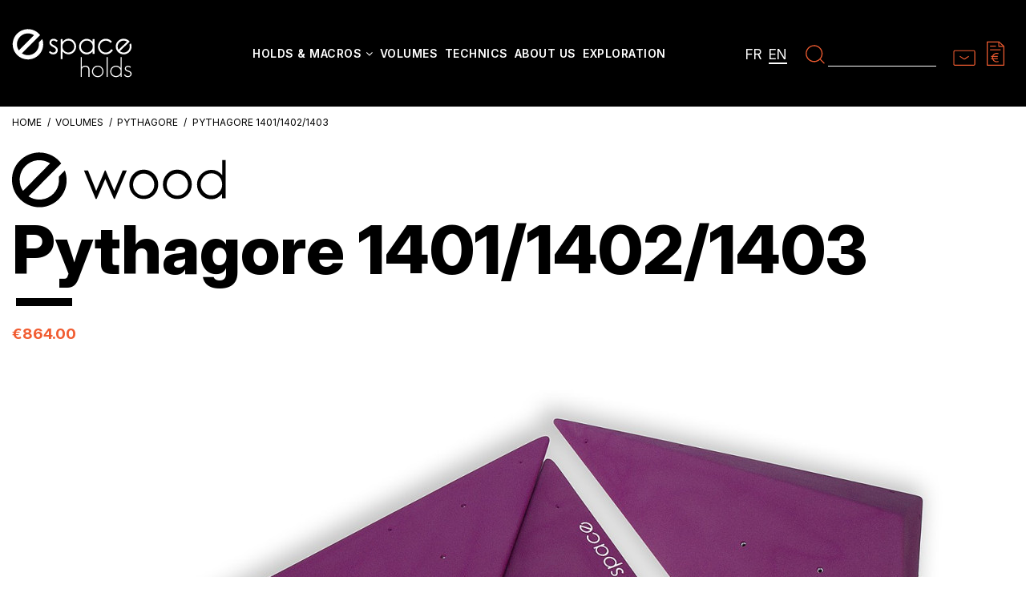

--- FILE ---
content_type: text/html; charset=utf-8
request_url: https://espace-holds.com/en/249-pythagore-140114021403.html
body_size: 23819
content:
<!doctype html>
<html lang="en">

<head>
    
        
  <meta charset="utf-8">


  <meta http-equiv="x-ua-compatible" content="ie=edge">



  


  
  



  <title>climbing holds espace Pythagore 1401/1402/1403</title>
  
    
  
  
    
  
  <meta name="description" content="">
  <meta name="keywords" content="">
    
      <link rel="canonical" href="https://espace-holds.com/en/249-pythagore-140114021403.html">
    

  
          <link rel="alternate" href="https://espace-holds.com/fr/249-pythagore-140114021403.html" hreflang="fr">
            <link rel="alternate" href="https://espace-holds.com/fr/249-pythagore-140114021403.html" hreflang="x-default">
                <link rel="alternate" href="https://espace-holds.com/en/249-pythagore-140114021403.html" hreflang="en-us">
            

  
     <script type="application/ld+json">
 {
   "@context": "https://schema.org",
   "@type": "Organization",
   "name" : "Espace Holds",
   "url" : "https://espace-holds.com/en/"
       ,"logo": {
       "@type": "ImageObject",
       "url":"https://espace-holds.com/img/logo-1710841347.jpg"
     }
    }
</script>

<script type="application/ld+json">
  {
    "@context": "https://schema.org",
    "@type": "WebPage",
    "isPartOf": {
      "@type": "WebSite",
      "url":  "https://espace-holds.com/en/",
      "name": "Espace Holds"
    },
    "name": "climbing holds espace Pythagore 1401/1402/1403",
    "url":  "https://espace-holds.com/en/249-pythagore-140114021403.html"
  }
</script>


  <script type="application/ld+json">
    {
      "@context": "https://schema.org",
      "@type": "BreadcrumbList",
      "itemListElement": [
                  {
            "@type": "ListItem",
            "position": 1,
            "name": "Home",
            "item": "https://espace-holds.com/en/"
          },              {
            "@type": "ListItem",
            "position": 2,
            "name": "VOLUMES",
            "item": "https://espace-holds.com/en/32-volumes"
          },              {
            "@type": "ListItem",
            "position": 3,
            "name": "PYTHAGORE",
            "item": "https://espace-holds.com/en/54-pythagore"
          },              {
            "@type": "ListItem",
            "position": 4,
            "name": "Pythagore 1401/1402/1403",
            "item": "https://espace-holds.com/en/249-pythagore-140114021403.html"
          }          ]
    }
  </script>


  

  
    <script type="application/ld+json">
  {
    "@context": "https://schema.org/",
    "@type": "Product",
    "@id": "#product-snippet-id",
    "name": "Pythagore 1401/1402/1403",
    "description": "",
    "category": "PYTHAGORE",
    "image" :"https://espace-holds.com/1082-home_default/pythagore-140114021403.jpg",    "sku": "249",
    "mpn": "249"
        ,
    "brand": {
      "@type": "Brand",
      "name": "Espace Holds"
    }
                ,
    "offers": {
      "@type": "Offer",
      "priceCurrency": "EUR",
      "name": "Pythagore 1401/1402/1403",
      "price": "864",
      "url": "https://espace-holds.com/en/249-5534-pythagore-140114021403.html#/15-color-vert_fluo_pantone_802c",
      "priceValidUntil": "2026-02-02",
              "image": ["https://espace-holds.com/1082-large_default/pythagore-140114021403.jpg","https://espace-holds.com/1083-large_default/pythagore-140114021403.jpg","https://espace-holds.com/1084-large_default/pythagore-140114021403.jpg"],
            "sku": "249",
      "mpn": "249",
                                "availability": "https://schema.org/InStock",
      "seller": {
        "@type": "Organization",
        "name": "Espace Holds"
      }
    }
      }
</script>


  
    
  



    <meta property="og:type" content="product">
    <meta property="og:url" content="https://espace-holds.com/en/249-pythagore-140114021403.html">
    <meta property="og:title" content="climbing holds espace Pythagore 1401/1402/1403">
    <meta property="og:site_name" content="Espace Holds">
    <meta property="og:description" content="">
            <meta property="og:image" content="https://espace-holds.com/1082-large_default/pythagore-140114021403.jpg">
        <meta property="og:image:width" content="1200">
        <meta property="og:image:height" content="800">
    




      <meta name="viewport" content="initial-scale=1,user-scalable=no,maximum-scale=1,width=device-width">
  




  <link rel="icon" type="image/vnd.microsoft.icon" href="https://espace-holds.com/img/favicon.ico?1710841409">
  <link rel="shortcut icon" type="image/x-icon" href="https://espace-holds.com/img/favicon.ico?1710841409">
    




    <link rel="stylesheet" href="https://espace-holds.com/themes/warehousechild/assets/cache/theme-270930148.css" type="text/css" media="all">




<link rel="preconnect" href="https://fonts.googleapis.com">
<link rel="preconnect" href="https://fonts.gstatic.com" crossorigin>
<link href="https://fonts.googleapis.com/css2?family=Caveat:wght@400..700&family=Inter:ital,opsz,wght@0,14..32,100..900;1,14..32,100..900&display=swap" rel="stylesheet">

<link rel="preload" as="font"
      href="https://espace-holds.com/themes/warehouse/assets/css/font-awesome/fonts/fontawesome-webfont.woff?v=4.7.0"
      type="font/woff" crossorigin="anonymous">
<link rel="preload" as="font"
      href="https://espace-holds.com/themes/warehouse/assets/css/font-awesome/fonts/fontawesome-webfont.woff2?v=4.7.0"
      type="font/woff2" crossorigin="anonymous">


<link  rel="preload stylesheet"  as="style" href="https://espace-holds.com/themes/warehouse/assets/css/font-awesome/css/font-awesome-preload.css"
       type="text/css" crossorigin="anonymous">





  

  <script>
        var ASSearchUrl = "https:\/\/espace-holds.com\/en\/module\/pm_advancedsearch\/advancedsearch4";
        var as4_orderBySalesAsc = "Sales: Lower first";
        var as4_orderBySalesDesc = "Sales: Highest first";
        var elementorFrontendConfig = {"isEditMode":"","stretchedSectionContainer":"","instagramToken":"","is_rtl":false,"ajax_csfr_token_url":"https:\/\/espace-holds.com\/en\/module\/iqitelementor\/Actions?process=handleCsfrToken&ajax=1"};
        var everpsquotation_quote_link  = "https:\/\/espace-holds.com\/en\/module\/everpsquotation\/quote?action=SetQuote&token=f46f04b382a05af03b245a038633d623";
        var everpsquotation_quoterequest_link  = "https:\/\/espace-holds.com\/en\/module\/everpsquotation\/mail?action=SetRequest&token=f46f04b382a05af03b245a038633d623";
        var hiCookieGoogleConsentSettings = {"consentMode":false,"adStorageDefaultValue":"denied","analyticsStorageDefaultValue":"denied","adStorageCookieType":0,"analyticsStorageCookieType":0,"adsDataRedaction":false,"urlPassthrough":false,"cookiesAccepted":0};
        var iqitTheme = {"rm_sticky":"0","rm_breakpoint":0,"op_preloader":"0","cart_style":"floating","cart_confirmation":"notification","h_layout":"8","f_fixed":"","f_layout":"1","h_absolute":"0","h_sticky":"0","hw_width":"inherit","mm_content":"panel","hm_submenu_width":"default","h_search_type":"full","pl_lazyload":true,"pl_infinity":false,"pl_rollover":false,"pl_crsl_autoplay":false,"pl_slider_ld":3,"pl_slider_d":3,"pl_slider_t":3,"pl_slider_p":2,"pp_thumbs":"bottom","pp_zoom":"none","pp_image_layout":"column","pp_tabs":"section","pl_grid_qty":false};
        var iqitcountdown_days = "d.";
        var iqitfdc_from = 0;
        var iqitmegamenu = {"sticky":"false","containerSelector":"#wrapper > .container"};
        var prestashop = {"cart":{"products":[],"totals":{"total":{"type":"total","label":"Total","amount":0,"value":"\u20ac0.00"},"total_including_tax":{"type":"total","label":"Total (tax incl.)","amount":0,"value":"\u20ac0.00"},"total_excluding_tax":{"type":"total","label":"Total (tax excl.)","amount":0,"value":"\u20ac0.00"}},"subtotals":{"products":{"type":"products","label":"Subtotal","amount":0,"value":"\u20ac0.00"},"discounts":null,"shipping":{"type":"shipping","label":"Shipping","amount":0,"value":""},"tax":null},"products_count":0,"summary_string":"0 items","vouchers":{"allowed":0,"added":[]},"discounts":[],"minimalPurchase":0,"minimalPurchaseRequired":""},"currency":{"id":1,"name":"Euro","iso_code":"EUR","iso_code_num":"978","sign":"\u20ac"},"customer":{"lastname":null,"firstname":null,"email":null,"birthday":null,"newsletter":null,"newsletter_date_add":null,"optin":null,"website":null,"company":null,"siret":null,"ape":null,"is_logged":false,"gender":{"type":null,"name":null},"addresses":[]},"country":{"id_zone":9,"id_currency":0,"call_prefix":33,"iso_code":"FR","active":"1","contains_states":"0","need_identification_number":"0","need_zip_code":"1","zip_code_format":"NNNNN","display_tax_label":"1","name":"France","id":8},"language":{"name":"English (English)","iso_code":"en","locale":"en-US","language_code":"en-us","active":"1","is_rtl":"0","date_format_lite":"m\/d\/Y","date_format_full":"m\/d\/Y H:i:s","id":2},"page":{"title":"","canonical":"https:\/\/espace-holds.com\/en\/249-pythagore-140114021403.html","meta":{"title":"climbing holds espace Pythagore 1401\/1402\/1403","description":"","keywords":"","robots":"index"},"page_name":"product","body_classes":{"lang-en":true,"lang-rtl":false,"country-FR":true,"currency-EUR":true,"layout-full-width":true,"page-product":true,"tax-display-enabled":true,"page-customer-account":false,"product-id-249":true,"product-Pythagore 1401\/1402\/1403":true,"product-id-category-54":true,"product-id-manufacturer-0":true,"product-id-supplier-0":true,"product-available-for-order":true},"admin_notifications":[],"password-policy":{"feedbacks":{"0":"Very weak","1":"Weak","2":"Average","3":"Strong","4":"Very strong","Straight rows of keys are easy to guess":"Straight rows of keys are easy to guess","Short keyboard patterns are easy to guess":"Short keyboard patterns are easy to guess","Use a longer keyboard pattern with more turns":"Use a longer keyboard pattern with more turns","Repeats like \"aaa\" are easy to guess":"Repeats like \"aaa\" are easy to guess","Repeats like \"abcabcabc\" are only slightly harder to guess than \"abc\"":"Repeats like \"abcabcabc\" are only slightly harder to guess than \"abc\"","Sequences like abc or 6543 are easy to guess":"Sequences like \"abc\" or \"6543\" are easy to guess.","Recent years are easy to guess":"Recent years are easy to guess","Dates are often easy to guess":"Dates are often easy to guess","This is a top-10 common password":"This is a top-10 common password","This is a top-100 common password":"This is a top-100 common password","This is a very common password":"This is a very common password","This is similar to a commonly used password":"This is similar to a commonly used password","A word by itself is easy to guess":"A word by itself is easy to guess","Names and surnames by themselves are easy to guess":"Names and surnames by themselves are easy to guess","Common names and surnames are easy to guess":"Common names and surnames are easy to guess","Use a few words, avoid common phrases":"Use a few words, avoid common phrases","No need for symbols, digits, or uppercase letters":"No need for symbols, digits, or uppercase letters","Avoid repeated words and characters":"Avoid repeated words and characters","Avoid sequences":"Avoid sequences","Avoid recent years":"Avoid recent years","Avoid years that are associated with you":"Avoid years that are associated with you","Avoid dates and years that are associated with you":"Avoid dates and years that are associated with you","Capitalization doesn't help very much":"Capitalization doesn't help very much","All-uppercase is almost as easy to guess as all-lowercase":"All-uppercase is almost as easy to guess as all-lowercase","Reversed words aren't much harder to guess":"Reversed words aren't much harder to guess","Predictable substitutions like '@' instead of 'a' don't help very much":"Predictable substitutions like \"@\" instead of \"a\" don't help very much.","Add another word or two. Uncommon words are better.":"Add another word or two. Uncommon words are better."}}},"shop":{"name":"Espace Holds","logo":"https:\/\/espace-holds.com\/img\/logo-1710841347.jpg","stores_icon":"https:\/\/espace-holds.com\/img\/logo_stores.png","favicon":"https:\/\/espace-holds.com\/img\/favicon.ico"},"core_js_public_path":"\/themes\/","urls":{"base_url":"https:\/\/espace-holds.com\/","current_url":"https:\/\/espace-holds.com\/en\/249-pythagore-140114021403.html","shop_domain_url":"https:\/\/espace-holds.com","img_ps_url":"https:\/\/espace-holds.com\/img\/","img_cat_url":"https:\/\/espace-holds.com\/img\/c\/","img_lang_url":"https:\/\/espace-holds.com\/img\/l\/","img_prod_url":"https:\/\/espace-holds.com\/img\/p\/","img_manu_url":"https:\/\/espace-holds.com\/img\/m\/","img_sup_url":"https:\/\/espace-holds.com\/img\/su\/","img_ship_url":"https:\/\/espace-holds.com\/img\/s\/","img_store_url":"https:\/\/espace-holds.com\/img\/st\/","img_col_url":"https:\/\/espace-holds.com\/img\/co\/","img_url":"https:\/\/espace-holds.com\/themes\/warehouse\/assets\/img\/","css_url":"https:\/\/espace-holds.com\/themes\/warehouse\/assets\/css\/","js_url":"https:\/\/espace-holds.com\/themes\/warehouse\/assets\/js\/","pic_url":"https:\/\/espace-holds.com\/upload\/","theme_assets":"https:\/\/espace-holds.com\/themes\/warehouse\/assets\/","theme_dir":"https:\/\/espace-holds.com\/themes\/warehousechild\/","child_theme_assets":"https:\/\/espace-holds.com\/themes\/warehousechild\/assets\/","child_img_url":"https:\/\/espace-holds.com\/themes\/warehousechild\/assets\/img\/","child_css_url":"https:\/\/espace-holds.com\/themes\/warehousechild\/assets\/css\/","child_js_url":"https:\/\/espace-holds.com\/themes\/warehousechild\/assets\/js\/","pages":{"address":"https:\/\/espace-holds.com\/en\/address","addresses":"https:\/\/espace-holds.com\/en\/addresses","authentication":"https:\/\/espace-holds.com\/en\/login","manufacturer":"https:\/\/espace-holds.com\/en\/manufacturers","cart":"https:\/\/espace-holds.com\/en\/cart","category":"https:\/\/espace-holds.com\/en\/index.php?controller=category","cms":"https:\/\/espace-holds.com\/en\/index.php?controller=cms","contact":"https:\/\/espace-holds.com\/en\/contact-us","discount":"https:\/\/espace-holds.com\/en\/discount","guest_tracking":"https:\/\/espace-holds.com\/en\/guest-tracking","history":"https:\/\/espace-holds.com\/en\/order-history","identity":"https:\/\/espace-holds.com\/en\/identity","index":"https:\/\/espace-holds.com\/en\/","my_account":"https:\/\/espace-holds.com\/en\/my-account","order_confirmation":"https:\/\/espace-holds.com\/en\/order-confirmation","order_detail":"https:\/\/espace-holds.com\/en\/index.php?controller=order-detail","order_follow":"https:\/\/espace-holds.com\/en\/order-follow","order":"https:\/\/espace-holds.com\/en\/order","order_return":"https:\/\/espace-holds.com\/en\/index.php?controller=order-return","order_slip":"https:\/\/espace-holds.com\/en\/credit-slip","pagenotfound":"https:\/\/espace-holds.com\/en\/page-not-found","password":"https:\/\/espace-holds.com\/en\/password-recovery","pdf_invoice":"https:\/\/espace-holds.com\/en\/index.php?controller=pdf-invoice","pdf_order_return":"https:\/\/espace-holds.com\/en\/index.php?controller=pdf-order-return","pdf_order_slip":"https:\/\/espace-holds.com\/en\/index.php?controller=pdf-order-slip","prices_drop":"https:\/\/espace-holds.com\/en\/prices-drop","product":"https:\/\/espace-holds.com\/en\/index.php?controller=product","registration":"https:\/\/espace-holds.com\/en\/registration","search":"https:\/\/espace-holds.com\/en\/search","sitemap":"https:\/\/espace-holds.com\/en\/sitemap","stores":"https:\/\/espace-holds.com\/en\/stores","supplier":"https:\/\/espace-holds.com\/en\/suppliers","new_products":"https:\/\/espace-holds.com\/en\/new-products","brands":"https:\/\/espace-holds.com\/en\/manufacturers","register":"https:\/\/espace-holds.com\/en\/registration","order_login":"https:\/\/espace-holds.com\/en\/order?login=1"},"alternative_langs":{"fr":"https:\/\/espace-holds.com\/fr\/249-pythagore-140114021403.html","en-us":"https:\/\/espace-holds.com\/en\/249-pythagore-140114021403.html"},"actions":{"logout":"https:\/\/espace-holds.com\/en\/?mylogout="},"no_picture_image":{"bySize":{"cart_default":{"url":"https:\/\/espace-holds.com\/img\/p\/en-default-cart_default.jpg","width":200,"height":200},"small_default":{"url":"https:\/\/espace-holds.com\/img\/p\/en-default-small_default.jpg","width":500,"height":500},"medium_default":{"url":"https:\/\/espace-holds.com\/img\/p\/en-default-medium_default.jpg","width":600,"height":600},"home_default":{"url":"https:\/\/espace-holds.com\/img\/p\/en-default-home_default.jpg","width":800,"height":800},"large_default":{"url":"https:\/\/espace-holds.com\/img\/p\/en-default-large_default.jpg","width":1200,"height":800}},"small":{"url":"https:\/\/espace-holds.com\/img\/p\/en-default-cart_default.jpg","width":200,"height":200},"medium":{"url":"https:\/\/espace-holds.com\/img\/p\/en-default-medium_default.jpg","width":600,"height":600},"large":{"url":"https:\/\/espace-holds.com\/img\/p\/en-default-large_default.jpg","width":1200,"height":800},"legend":""}},"configuration":{"display_taxes_label":true,"display_prices_tax_incl":true,"is_catalog":false,"show_prices":true,"opt_in":{"partner":false},"quantity_discount":{"type":"discount","label":"Unit discount"},"voucher_enabled":0,"return_enabled":0},"field_required":[],"breadcrumb":{"links":[{"title":"Home","url":"https:\/\/espace-holds.com\/en\/"},{"title":"VOLUMES","url":"https:\/\/espace-holds.com\/en\/32-volumes"},{"title":"PYTHAGORE","url":"https:\/\/espace-holds.com\/en\/54-pythagore"},{"title":"Pythagore 1401\/1402\/1403","url":"https:\/\/espace-holds.com\/en\/249-pythagore-140114021403.html"}],"count":4},"link":{"protocol_link":"https:\/\/","protocol_content":"https:\/\/"},"time":1768740643,"static_token":"e2f8861d532ce73e69806a6151a324ea","token":"5c42f93b6148d3bf4fff6a0efa85c975","debug":false};
        var psemailsubscription_subscription = "https:\/\/espace-holds.com\/en\/module\/ps_emailsubscription\/subscription";
        var quotation_event_id = "";
      </script>



  <script async src="https://www.googletagmanager.com/gtag/js?id=G-5Y46W5ZZET"></script>
<script>
  window.dataLayer = window.dataLayer || [];
  function gtag(){dataLayer.push(arguments);}
  gtag('js', new Date());
  gtag(
    'config',
    'G-5Y46W5ZZET',
    {
      'debug_mode':false
                      }
  );
</script>

<script type="text/javascript">
    var url_basic_ets = 'https://espace-holds.com/';
    var link_contact_ets = 'https://espace-holds.com/en/module/ets_cfultimate/contact';
    var ets_cfu_recaptcha_enabled = 1;
    var ets_cfu_iso_code = 'en';
    var ets_cfu_locale = 'en';
            var ets_cfu_recaptcha_v3 = 0;
        var ets_cfu_recaptcha_key = "6Lc24L8UAAAAAJDFcw_-wAYEOdCRqd1MQsEh6aaQ";
                var hidden_reference = 1;
    </script>
    <script src="https://www.google.com/recaptcha/api.js?hl=en"></script>



    
            <meta property="product:pretax_price:amount" content="720">
        <meta property="product:pretax_price:currency" content="EUR">
        <meta property="product:price:amount" content="864">
        <meta property="product:price:currency" content="EUR">
        
    

    </head>

<body id="product" class="lang-en country-fr currency-eur layout-full-width page-product tax-display-enabled product-id-249 product-pythagore-1401-1402-1403 product-id-category-54 product-id-manufacturer-0 product-id-supplier-0 product-available-for-order body-desktop-header-style-w-8">


    




    


<main id="main-page-content"  >
    
            

    <header id="header" class="desktop-header-style-w-8">
        
            
  <div class="header-banner">
    
  </div>




            <nav class="header-nav">
        <div class="container">
    
        <div class="row justify-content-between">
            <div class="col col-auto col-md left-nav">
                                
            </div>
            <div class="col col-auto center-nav text-center">
                
             </div>
            <div class="col col-auto col-md right-nav text-right">
                
<div class="col col-auto col-language header-btn-w">
<div id="language_selector" class="d-inline-block">
    <div class="language-selector-wrapper d-inline-block">
                            <span >
                    <a href="https://espace-holds.com/fr/249-pythagore-140114021403.html" rel="alternate" hreflang="fr">fr</a>
                </span>
                            <span  class="current" >
                    <a href="https://espace-holds.com/en/249-pythagore-140114021403.html" rel="alternate" hreflang="en">en</a>
                </span>
                </div>
</div>
</div>

             </div>
        </div>

                        </div>
            </nav>
        



<div id="desktop-header" class="desktop-header-style-8">
    
            
<div class="header-top">
    <div id="desktop-header-container" class="container">
        <div class="row align-items-center">
                            <div class="col col-auto col-header-left">
                    <div id="desktop_logo">
					<a href="https://espace-holds.com/">
                        <img class="logo img-fluid" src="https://espace-holds.com/img/logo_espace_w.svg" alt="Espace Holds" width="150" height="auto">
					</a>
                    </div>
                    
                </div>
                <div class="col col-header-center col-header-menu">
                                        <div id="iqitmegamenu-wrapper" class="iqitmegamenu-wrapper iqitmegamenu-all">
	<div class="container container-iqitmegamenu">
		<div id="iqitmegamenu-horizontal" class="iqitmegamenu  clearfix" role="navigation">

						
			<nav id="cbp-hrmenu" class="cbp-hrmenu cbp-horizontal cbp-hrsub-narrow">
				<ul>
											<li id="cbp-hrmenu-tab-1"
							class="cbp-hrmenu-tab cbp-hrmenu-tab-1  cbp-has-submeu">
							<a role="button" class="cbp-empty-mlink nav-link">
									

										<span class="cbp-tab-title">
											Holds & Macros											<i class="fa fa-angle-down cbp-submenu-aindicator"></i></span>
																			</a>
																			<div class="cbp-hrsub col-2">
											<div class="cbp-hrsub-inner">
												<div class="container iqitmegamenu-submenu-container">
													
																																													




<div class="row menu_row menu-element  first_rows menu-element-id-1">
                

                                                




    <div class="col-12 cbp-menu-column cbp-menu-element menu-element-id-2 ">
        <div class="cbp-menu-column-inner">
                        
                
                
                    
                                                    <ul class="cbp-links cbp-category-tree">
                                                                                                            <li >
                                            <div class="cbp-category-link-w">
                                                <a href="https://espace-holds.com/en/41-e-series">E-SERIES</a>

                                                                                            </div>
                                        </li>
                                                                                                                                                <li >
                                            <div class="cbp-category-link-w">
                                                <a href="https://espace-holds.com/en/42-e-ssentials">E-SSENTIALS</a>

                                                                                            </div>
                                        </li>
                                                                                                                                                <li >
                                            <div class="cbp-category-link-w">
                                                <a href="https://espace-holds.com/en/52-e-start">E-START</a>

                                                                                            </div>
                                        </li>
                                                                                                                                                <li >
                                            <div class="cbp-category-link-w">
                                                <a href="https://espace-holds.com/en/53-e-kids">E-KIDS</a>

                                                                                            </div>
                                        </li>
                                                                                                </ul>
                                            
                
            

            
            </div>    </div>
                            
                </div>
																													
																									</div>
											</div>
										</div>
																</li>
												<li id="cbp-hrmenu-tab-2"
							class="cbp-hrmenu-tab cbp-hrmenu-tab-2 ">
							<a href="https://espace-holds.com/en/32-volumes" class="nav-link" 
										>
										

										<span class="cbp-tab-title">
											Volumes</span>
																			</a>
																</li>
												<li id="cbp-hrmenu-tab-5"
							class="cbp-hrmenu-tab cbp-hrmenu-tab-5 ">
							<a href="https://espace-holds.com/en/p/6-technics-climbing-holds" class="nav-link" 
										>
										

										<span class="cbp-tab-title">
											Technics</span>
																			</a>
																</li>
												<li id="cbp-hrmenu-tab-3"
							class="cbp-hrmenu-tab cbp-hrmenu-tab-3 ">
							<a href="https://espace-holds.com/en/p/4-about-us" class="nav-link" 
										>
										

										<span class="cbp-tab-title">
											About us</span>
																			</a>
																</li>
												<li id="cbp-hrmenu-tab-4"
							class="cbp-hrmenu-tab cbp-hrmenu-tab-4 ">
							<a href="https://espace-holds.com/en/exploration" class="nav-link" 
										>
										

										<span class="cbp-tab-title">
											Exploration</span>
																			</a>
																</li>
											</ul>
				</nav>
			</div>
		</div>
		<div id="sticky-cart-wrapper"></div>
	</div>

		<div id="_desktop_iqitmegamenu-mobile">
		<div id="iqitmegamenu-mobile"
			class="mobile-menu js-mobile-menu  h-100  d-flex flex-column">

			<div class="mm-panel__header  mobile-menu__header-wrapper px-2 py-2">
				<div class="mobile-menu__header js-mobile-menu__header">

					<button type="button" class="mobile-menu__back-btn js-mobile-menu__back-btn btn">
						<span aria-hidden="true" class="fa fa-angle-left  align-middle mr-4"></span>
						<span class="mobile-menu__title js-mobile-menu__title paragraph-p1 align-middle"></span>
					</button>
					
				</div>
				<button type="button" class="btn btn-icon mobile-menu__close js-mobile-menu__close" aria-label="Close"
					data-toggle="dropdown">
					<span aria-hidden="true" class="fa fa-times"></span>
				</button>
			</div>

			<div class="position-relative mobile-menu__content flex-grow-1 mx-c16 my-c24 ">
				<ul
					class="position-absolute h-100  w-100  m-0 mm-panel__scroller mobile-menu__scroller px-4 py-4">
					<li class="mobile-menu__above-content"></li>
													



	
	<li class="mobile-menu__tab  d-flex align-items-center   mobile-menu__tab--has-submenu js-mobile-menu__tab--has-submenu js-mobile-menu__tab"><a  href="https://espace-holds.com/en/23-holds-macros"  class="flex-fill mobile-menu__link js-mobile-menu__link--has-submenu "><span class="js-mobile-menu__tab-title">HOLDS &amp; MACROS</span></a><span class="mobile-menu__arrow js-mobile-menu__link--has-submenu"><i class="fa fa-angle-right expand-icon" aria-hidden="true"></i></span>
	<ul class="mobile-menu__submenu mobile-menu__submenu--panel js-mobile-menu__submenu position-absolute w-100 h-100  m-0 mm-panel__scroller px-4 py-4"><li class="mobile-menu__tab  d-flex align-items-center   mobile-menu__tab--has-submenu js-mobile-menu__tab--has-submenu js-mobile-menu__tab"><a  href="https://espace-holds.com/en/41-e-series"  class="flex-fill mobile-menu__link js-mobile-menu__link--has-submenu "><span class="js-mobile-menu__tab-title">E-SERIES</span></a><span class="mobile-menu__arrow js-mobile-menu__link--has-submenu"><i class="fa fa-angle-right expand-icon" aria-hidden="true"></i></span>
	<ul class="mobile-menu__submenu mobile-menu__submenu--panel js-mobile-menu__submenu position-absolute w-100 h-100  m-0 mm-panel__scroller px-4 py-4"><li class="mobile-menu__tab  d-flex align-items-center  js-mobile-menu__tab"><a  href="https://espace-holds.com/en/35-carving"  class="flex-fill mobile-menu__link"><span class="js-mobile-menu__tab-title">CARVING</span></a></li><li class="mobile-menu__tab  d-flex align-items-center  js-mobile-menu__tab"><a  href="https://espace-holds.com/en/16-beans"  class="flex-fill mobile-menu__link"><span class="js-mobile-menu__tab-title">BEANS</span></a></li><li class="mobile-menu__tab  d-flex align-items-center  js-mobile-menu__tab"><a  href="https://espace-holds.com/en/15-bouncer"  class="flex-fill mobile-menu__link"><span class="js-mobile-menu__tab-title">BOUNCER</span></a></li><li class="mobile-menu__tab  d-flex align-items-center  js-mobile-menu__tab"><a  href="https://espace-holds.com/en/20-basses"  class="flex-fill mobile-menu__link"><span class="js-mobile-menu__tab-title">BASSES</span></a></li><li class="mobile-menu__tab  d-flex align-items-center  js-mobile-menu__tab"><a  href="https://espace-holds.com/en/22-cube"  class="flex-fill mobile-menu__link"><span class="js-mobile-menu__tab-title">CUBE</span></a></li><li class="mobile-menu__tab  d-flex align-items-center  js-mobile-menu__tab"><a  href="https://espace-holds.com/en/21-dunes"  class="flex-fill mobile-menu__link"><span class="js-mobile-menu__tab-title">DUNES</span></a></li><li class="mobile-menu__tab  d-flex align-items-center  js-mobile-menu__tab"><a  href="https://espace-holds.com/en/59-galets"  class="flex-fill mobile-menu__link"><span class="js-mobile-menu__tab-title">GALETS</span></a></li><li class="mobile-menu__tab  d-flex align-items-center  js-mobile-menu__tab"><a  href="https://espace-holds.com/en/18-helmet"  class="flex-fill mobile-menu__link"><span class="js-mobile-menu__tab-title">HELMET</span></a></li><li class="mobile-menu__tab  d-flex align-items-center  js-mobile-menu__tab"><a  href="https://espace-holds.com/en/17-kebab"  class="flex-fill mobile-menu__link"><span class="js-mobile-menu__tab-title">KEBAB</span></a></li><li class="mobile-menu__tab  d-flex align-items-center  js-mobile-menu__tab"><a  href="https://espace-holds.com/en/19-kraken"  class="flex-fill mobile-menu__link"><span class="js-mobile-menu__tab-title">KRAKEN</span></a></li><li class="mobile-menu__tab  d-flex align-items-center  js-mobile-menu__tab"><a  href="https://espace-holds.com/en/58-line-up"  class="flex-fill mobile-menu__link"><span class="js-mobile-menu__tab-title">LINE UP</span></a></li><li class="mobile-menu__tab  d-flex align-items-center  js-mobile-menu__tab"><a  href="https://espace-holds.com/en/26-manikia"  class="flex-fill mobile-menu__link"><span class="js-mobile-menu__tab-title">MANIKIA</span></a></li><li class="mobile-menu__tab  d-flex align-items-center  js-mobile-menu__tab"><a  href="https://espace-holds.com/en/43-no-wood"  class="flex-fill mobile-menu__link"><span class="js-mobile-menu__tab-title">NO WOOD</span></a></li><li class="mobile-menu__tab  d-flex align-items-center  js-mobile-menu__tab"><a  href="https://espace-holds.com/en/44-the-plates"  class="flex-fill mobile-menu__link"><span class="js-mobile-menu__tab-title">THE PLATES</span></a></li><li class="mobile-menu__tab  d-flex align-items-center  js-mobile-menu__tab"><a  href="https://espace-holds.com/en/45-pulls"  class="flex-fill mobile-menu__link"><span class="js-mobile-menu__tab-title">PULLS</span></a></li><li class="mobile-menu__tab  d-flex align-items-center  js-mobile-menu__tab"><a  href="https://espace-holds.com/en/46-rhino"  class="flex-fill mobile-menu__link"><span class="js-mobile-menu__tab-title">RHINO</span></a></li><li class="mobile-menu__tab  d-flex align-items-center  js-mobile-menu__tab"><a  href="https://espace-holds.com/en/56-ripple"  class="flex-fill mobile-menu__link"><span class="js-mobile-menu__tab-title">RIPPLE</span></a></li><li class="mobile-menu__tab  d-flex align-items-center  js-mobile-menu__tab"><a  href="https://espace-holds.com/en/47-roundstone"  class="flex-fill mobile-menu__link"><span class="js-mobile-menu__tab-title">ROUNDSTONE</span></a></li><li class="mobile-menu__tab  d-flex align-items-center  js-mobile-menu__tab"><a  href="https://espace-holds.com/en/48-volcano"  class="flex-fill mobile-menu__link"><span class="js-mobile-menu__tab-title">VOLCANO</span></a></li><li class="mobile-menu__tab  d-flex align-items-center  js-mobile-menu__tab"><a  href="https://espace-holds.com/en/62-finback"  class="flex-fill mobile-menu__link"><span class="js-mobile-menu__tab-title">FINBACK</span></a></li></ul></li><li class="mobile-menu__tab  d-flex align-items-center   mobile-menu__tab--has-submenu js-mobile-menu__tab--has-submenu js-mobile-menu__tab"><a  href="https://espace-holds.com/en/42-e-ssentials"  class="flex-fill mobile-menu__link js-mobile-menu__link--has-submenu "><span class="js-mobile-menu__tab-title">E-SSENTIALS</span></a><span class="mobile-menu__arrow js-mobile-menu__link--has-submenu"><i class="fa fa-angle-right expand-icon" aria-hidden="true"></i></span>
	<ul class="mobile-menu__submenu mobile-menu__submenu--panel js-mobile-menu__submenu position-absolute w-100 h-100  m-0 mm-panel__scroller px-4 py-4"><li class="mobile-menu__tab  d-flex align-items-center  js-mobile-menu__tab"><a  href="https://espace-holds.com/en/49-deep"  class="flex-fill mobile-menu__link"><span class="js-mobile-menu__tab-title">DEEP</span></a></li><li class="mobile-menu__tab  d-flex align-items-center  js-mobile-menu__tab"><a  href="https://espace-holds.com/en/50-smooth"  class="flex-fill mobile-menu__link"><span class="js-mobile-menu__tab-title">SMOOTH</span></a></li><li class="mobile-menu__tab  d-flex align-items-center  js-mobile-menu__tab"><a  href="https://espace-holds.com/en/36-stone"  class="flex-fill mobile-menu__link"><span class="js-mobile-menu__tab-title">STONE</span></a></li><li class="mobile-menu__tab  d-flex align-items-center  js-mobile-menu__tab"><a  href="https://espace-holds.com/en/51-spike"  class="flex-fill mobile-menu__link"><span class="js-mobile-menu__tab-title">SPIKE</span></a></li></ul></li><li class="mobile-menu__tab  d-flex align-items-center  js-mobile-menu__tab"><a  href="https://espace-holds.com/en/52-e-start"  class="flex-fill mobile-menu__link"><span class="js-mobile-menu__tab-title">E-START</span></a></li><li class="mobile-menu__tab  d-flex align-items-center  js-mobile-menu__tab"><a  href="https://espace-holds.com/en/53-e-kids"  class="flex-fill mobile-menu__link"><span class="js-mobile-menu__tab-title">E-KIDS</span></a></li></ul></li><li class="mobile-menu__tab  d-flex align-items-center   mobile-menu__tab--has-submenu js-mobile-menu__tab--has-submenu js-mobile-menu__tab"><a  href="https://espace-holds.com/en/32-volumes"  class="flex-fill mobile-menu__link js-mobile-menu__link--has-submenu "><span class="js-mobile-menu__tab-title">VOLUMES</span></a><span class="mobile-menu__arrow js-mobile-menu__link--has-submenu"><i class="fa fa-angle-right expand-icon" aria-hidden="true"></i></span>
	<ul class="mobile-menu__submenu mobile-menu__submenu--panel js-mobile-menu__submenu position-absolute w-100 h-100  m-0 mm-panel__scroller px-4 py-4"><li class="mobile-menu__tab  d-flex align-items-center  js-mobile-menu__tab"><a  href="https://espace-holds.com/en/38-geometrics"  class="flex-fill mobile-menu__link"><span class="js-mobile-menu__tab-title">GEOMETRICS</span></a></li><li class="mobile-menu__tab  d-flex align-items-center  js-mobile-menu__tab"><a  href="https://espace-holds.com/en/54-pythagore"  class="flex-fill mobile-menu__link"><span class="js-mobile-menu__tab-title">PYTHAGORE</span></a></li><li class="mobile-menu__tab  d-flex align-items-center  js-mobile-menu__tab"><a  href="https://espace-holds.com/en/39-bakery"  class="flex-fill mobile-menu__link"><span class="js-mobile-menu__tab-title">BAKERY</span></a></li><li class="mobile-menu__tab  d-flex align-items-center  js-mobile-menu__tab"><a  href="https://espace-holds.com/en/57-wooden-cube"  class="flex-fill mobile-menu__link"><span class="js-mobile-menu__tab-title">WOODEN CUBE</span></a></li><li class="mobile-menu__tab  d-flex align-items-center  js-mobile-menu__tab"><a  href="https://espace-holds.com/en/40-animals"  class="flex-fill mobile-menu__link"><span class="js-mobile-menu__tab-title">ANIMALS</span></a></li></ul></li><li class="mobile-menu__tab  d-flex align-items-center  js-mobile-menu__tab"><a  href="https://espace-holds.com/en/p/6-technics-climbing-holds"  class="flex-fill mobile-menu__link"><span class="js-mobile-menu__tab-title">Technics</span></a></li><li class="mobile-menu__tab  d-flex align-items-center  js-mobile-menu__tab"><a  href="https://espace-holds.com/en/p/4-about-us"  class="flex-fill mobile-menu__link"><span class="js-mobile-menu__tab-title">About Us</span></a></li><li class="mobile-menu__tab  d-flex align-items-center  js-mobile-menu__tab"><a  href="https://espace-holds.com/en/exploration"  class="flex-fill mobile-menu__link"><span class="js-mobile-menu__tab-title">Exploration</span></a></li><li class="mobile-menu__tab  d-flex align-items-center  js-mobile-menu__tab"><a  href="https://espace-holds.com/en/contact-us"  class="flex-fill mobile-menu__link"><span class="js-mobile-menu__tab-title">Contact</span></a></li>
											<li class="mobile-menu__below-content"> </li>
				</ul>
			</div>

			<div class="js-top-menu-bottom mobile-menu__footer justify-content-between px-4 py-4">
				

			<div class="d-flex align-items-start mobile-menu__language-currency js-mobile-menu__language-currency">

			
									


<div class="mobile-menu__language-selector d-inline-block mr-4">
    English
    <div class="mobile-menu__language-currency-dropdown">
        <ul>
                          
                <li class="my-3">
                    <a href="https://espace-holds.com/fr/249-pythagore-140114021403.html" rel="alternate" class="text-reset"
                        hreflang="fr">
                            Français
                    </a>
                </li>
                                                             </ul>
    </div>
</div>							

			
									

<div class="mobile-menu__currency-selector d-inline-block">
    EUR     €    <div class="mobile-menu__language-currency-dropdown">
        <ul>
                                                </ul>
    </div>
</div>							

			</div>


			<div class="mobile-menu__user">
			<a href="https://espace-holds.com/en/my-account" class="text-reset"><i class="fa fa-user" aria-hidden="true"></i>
				
									Sign in
								
			</a>
			</div>


			</div>
		</div>
	</div>
                    
                </div>
                        <div class="col col-auto col-header-right">
                <div class="row no-gutters justify-content-end">
					
<div class="col col-auto col-language header-btn-w">
<div id="language_selector" class="d-inline-block">
    <div class="language-selector-wrapper d-inline-block">
                            <span >
                    <a href="https://espace-holds.com/fr/249-pythagore-140114021403.html" rel="alternate" hreflang="fr">fr</a>
                </span>
                            <span  class="current" >
                    <a href="https://espace-holds.com/en/249-pythagore-140114021403.html" rel="alternate" hreflang="en">en</a>
                </span>
                </div>
</div>
</div>

                    <div class="col col-auto col-search header-btn-w">
                    <!-- Block search module TOP -->

<!-- Block search module TOP -->
<div id="search_widget" class="search-widget" data-search-controller-url="https://espace-holds.com/en/module/iqitsearch/searchiqit">
    <form method="get" action="https://espace-holds.com/en/module/iqitsearch/searchiqit">
        <div class="input-group">
            <button type="submit" class="search-btn">
                <img class="img-fluid" src="https://espace-holds.com/img/search.svg" alt="search" width="30" height="auto">
            </button>
            <input type="text" name="s" value="" data-all-text="Show all results"
                   data-blog-text="Blog post"
                   data-product-text="Product"
                   data-brands-text="Brand"
                   autocomplete="off" autocorrect="off" autocapitalize="off" spellcheck="false"
                   placeholder="" class="form-control form-search-control" />
        </div>
    </form>
</div>
<!-- /Block search module TOP -->

<!-- /Block search module TOP -->


                    </div>
					<div class="col col-auto col-contact header-btn-w">
						<a href="https://espace-holds.com/en/contact-us"
						   title="Contact"
						   rel="nofollow" class="header-btn header-user-btn">
							<img class="img-fluid" src="https://espace-holds.com/img/mail.svg" alt="contact" width="32" height="auto">
						</a>
                    </div>
                    
                                            <div id="header-user-btn" class="col col-auto header-btn-w header-user-btn-w">
            <a href="https://espace-holds.com/en/login?back=https%3A%2F%2Fespace-holds.com%2Fen%2F249-pythagore-140114021403.html"
           title="Log in to your customer account"
           rel="nofollow" class="header-btn header-user-btn">
            <img class="img-fluid" src="https://espace-holds.com/img/user.svg" alt="login" width="30" height="auto">
            <span class="title">Sign in</span>
        </a>
    </div>









                                        

                    

                                            
                                                    <div id="ps-shoppingcart-wrapper" class="col col-auto">
    <div id="ps-shoppingcart"
         class="header-btn-w header-cart-btn-w ps-shoppingcart dropdown">
         <div id="blockcart" class="blockcart cart-preview"
         data-refresh-url="//espace-holds.com/en/module/ps_shoppingcart/ajax">
        <a id="cart-toogle" class="cart-toogle header-btn header-cart-btn" data-toggle="dropdown" data-display="static">
            <img class="img-fluid" src="https://espace-holds.com/img/cart.svg" alt="panier" width="32" height="auto"><span class="cart-products-count-btn  d-none"></span>
            <span class="info-wrapper">
            <span class="title">Cart</span>
            <span class="cart-toggle-details">
            <span class="text-faded cart-separator"> / </span>
                            Empty
                        </span>
            </span>
        </a>
        <div id="_desktop_blockcart-content" class="dropdown-menu-custom dropdown-menu">
    <div id="blockcart-content" class="blockcart-content" >
        <div class="cart-title">
            <span class="modal-title">Shopping Cart</span>
            <button type="button" id="js-cart-close" class="close">
                <span>×</span>
            </button>
            <hr>
        </div>
                    <span class="no-items">There are no more items in your cart</span>
            </div>
</div> </div>




    </div>
</div>
                                                
                                    </div>
                
            </div>
            <div class="col-12">
                <div class="row">
                    
                </div>
            </div>
        </div>
    </div>
</div>

    </div>



    <div id="mobile-header" class="mobile-header-style-1">
                    <div id="mobile-header-sticky">
    <div class="container">
        <div class="mobile-main-bar">
            <div class="row no-gutters align-items-center row-mobile-header">
                <div class="col col-auto col-mobile-btn col-mobile-btn-menu col-mobile-menu-push">
                    <a class="m-nav-btn js-m-nav-btn-menu" data-toggle="dropdown" data-display="static"><img class="img-fluid" src="https://espace-holds.com/img/menu_mobile.svg" alt="menu" width="28" height="auto"><span>Menu</span></a>
                    <div id="mobile_menu_click_overlay"></div>
                    <div id="_mobile_iqitmegamenu-mobile" class="dropdown-menu-custom dropdown-menu"></div>
                </div>
                <div class="col col-mobile-logo text-center">
					<a href="https://espace-holds.com/">
                        <img class="logo img-fluid" src="https://espace-holds.com/img/logo_espace_w.svg" alt="Espace Holds" width="125" height="auto">
					</a>
                </div>
                <div id="mobile-btn-search" class="col col-auto col-mobile-btn col-mobile-btn-search">
                    <a class="m-nav-btn" data-toggle="dropdown" data-display="static"><img class="img-fluid" src="https://espace-holds.com/img/search.svg" alt="search" width="30" height="auto">
                        <span>Search</span></a>
                    <div id="search-widget-mobile" class="dropdown-content dropdown-menu dropdown-mobile search-widget">
                        
                                                    
<!-- Block search module TOP -->
<form method="get" action="https://espace-holds.com/en/module/iqitsearch/searchiqit">
    <div class="input-group">
        <input type="text" name="s" value=""
               placeholder="Search"
               data-all-text="Show all results"
               data-blog-text="Blog post"
               data-product-text="Product"
               data-brands-text="Brand"
               autocomplete="off" autocorrect="off" autocapitalize="off" spellcheck="false"
               class="form-control form-search-control">
        <button type="submit" class="search-btn">
            <img class="img-fluid" src="https://espace-holds.com/img/search.svg" alt="search" width="30" height="auto">
        </button>
    </div>
</form>
<!-- /Block search module TOP -->

                                                
                    </div>
                </div>
                
                                <div class="col col-auto col-mobile-btn col-mobile-btn-cart ps-shoppingcart dropdown">
                    <div id="mobile-cart-wrapper">
                    <a id="mobile-cart-toogle"  class="m-nav-btn" data-toggle="dropdown" data-display="static"><img class="img-fluid" src="https://espace-holds.com/img/cart.svg" alt="panier" width="30" height="auto"><span id="mobile-cart-products-count" class="cart-products-count cart-products-count-btn">
                                
                                                                    0
                                                                
                            </span>
                        <span>Cart</span></a>
                    <div id="_mobile_blockcart-content" class="dropdown-menu-custom dropdown-menu"></div>
                    </div>
                </div>
                            </div>
        </div>
    </div>
</div>            </div>



        
    </header>
    

    <section id="wrapper">
        
        
<div class="container">
<nav data-depth="4" class="breadcrumb">
                <div class="row align-items-center">
                <div class="col">
                    <ol>
                        
                            


                                 
                                                                            <li>
                                            <a href="https://espace-holds.com/en/"><span>Home</span></a>
                                        </li>
                                                                    

                            


                                 
                                                                            <li>
                                            <a href="https://espace-holds.com/en/32-volumes"><span>VOLUMES</span></a>
                                        </li>
                                                                    

                            


                                 
                                                                            <li>
                                            <a href="https://espace-holds.com/en/54-pythagore"><span>PYTHAGORE</span></a>
                                        </li>
                                                                    

                            


                                 
                                                                            <li>
                                            <span>Pythagore 1401/1402/1403</span>
                                        </li>
                                                                    

                                                    
                    </ol>
                </div>
                <div class="col col-auto"> </div>
            </div>
            </nav>

</div>
        <div id="inner-wrapper" class="container">
            
            
                
   <aside id="notifications">
        
        
        
      
  </aside>
              

            

                
    <div id="content-wrapper" class="js-content-wrapper">
        
        
    <section id="main">
        <div id="product-preloader"><i class="fa fa-circle-o-notch fa-spin"></i></div>
        <div id="main-product-wrapper" class="product-container js-product-container">
        <meta content="https://espace-holds.com/en/249-5534-pythagore-140114021403.html#/15-color-vert_fluo_pantone_802c">


        <div class="row product-info-row">
		
            <div class="col-md-12 col-product-info">
                <div id="col-product-info">
                
                    <div class="product_header_container clearfix">
                        
													<img src="https://espace-holds.com/img/E-Wood.svg" alt="E-WOOD" width="auto" height="75" />
						                        <h1 class="h1 page-title"><span>Pythagore 1401/1402/1403</span></h1>
						

                        
                            
                        

                        
                            


    <div class="product-prices js-product-prices">

        
                    


                            
                            
        

        
            <div class="">

                <div>
                    <span class="current-price"><span class="product-price current-price-value" content="864">
                                                                                      €864.00
                                                    </span></span>
                                    </div>

                
                                    
            </div>
        

        
                    

        
                    

        
                    

        

            <div class="tax-shipping-delivery-label">
                                    Tax included
                                
                
                                                                                                            </div>

        
            </div>






                        
                    </div>
                

                <div class="product-information">
                    
                        <div id="product-description-short-249"
                              class="rte-content product-description"></div>
                    
                </div>
                </div>
            </div>
			
            <div class="col-md-12 col-product-image">
								<div class="product-feature-info">
																																																																							</div>
				                
                        

                            
                                    <div class="images-container js-images-container">
            
    <div class="product-cover">

        

    <ul class="product-flags js-product-flags">
            </ul>

        <div id="product-images-large" class="product-images-large swiper-container column-images">
            <div id="swiper-wrapper-column-images" class="swiper-wrapper">
            
                                                            <div class="product-lmage-large swiper-slide   js-thumb-selected">
                            <picture>
                                                                                    <img
                                    data-src="https://espace-holds.com/1082-large_default/pythagore-140114021403.jpg"
                                    data-image-large-src="https://espace-holds.com/1082-large_default/pythagore-140114021403.jpg" data-image-large-sources="{&quot;jpg&quot;:&quot;https:\/\/espace-holds.com\/1082-large_default\/pythagore-140114021403.jpg&quot;}"                                    alt="Kraken"
                                    title="Kraken"
                                    content="https://espace-holds.com/1082-large_default/pythagore-140114021403.jpg"
                                    width="1200"
                                    height="800"
                                    src="data:image/svg+xml,%3Csvg xmlns='http://www.w3.org/2000/svg' viewBox='0 0 1200 800'%3E%3C/svg%3E"
                                    class="img-fluid swiper-lazy js-lazy-product-image"
                            >
                            </picture>
                        </div>
                                            <div class="product-lmage-large swiper-slide  ">
                            <picture>
                                                                                    <img
                                    data-src="https://espace-holds.com/1083-large_default/pythagore-140114021403.jpg"
                                    data-image-large-src="https://espace-holds.com/1083-large_default/pythagore-140114021403.jpg" data-image-large-sources="{&quot;jpg&quot;:&quot;https:\/\/espace-holds.com\/1083-large_default\/pythagore-140114021403.jpg&quot;}"                                    alt="Kraken"
                                    title="Kraken"
                                    content="https://espace-holds.com/1083-large_default/pythagore-140114021403.jpg"
                                    width="1200"
                                    height="800"
                                    src="data:image/svg+xml,%3Csvg xmlns='http://www.w3.org/2000/svg' viewBox='0 0 1200 800'%3E%3C/svg%3E"
                                    class="img-fluid swiper-lazy js-lazy-product-image"
                            >
                            </picture>
                        </div>
                                            <div class="product-lmage-large swiper-slide  ">
                            <picture>
                                                                                    <img
                                    data-src="https://espace-holds.com/1084-large_default/pythagore-140114021403.jpg"
                                    data-image-large-src="https://espace-holds.com/1084-large_default/pythagore-140114021403.jpg" data-image-large-sources="{&quot;jpg&quot;:&quot;https:\/\/espace-holds.com\/1084-large_default\/pythagore-140114021403.jpg&quot;}"                                    alt="Kraken"
                                    title="Kraken"
                                    content="https://espace-holds.com/1084-large_default/pythagore-140114021403.jpg"
                                    width="1200"
                                    height="800"
                                    src="data:image/svg+xml,%3Csvg xmlns='http://www.w3.org/2000/svg' viewBox='0 0 1200 800'%3E%3C/svg%3E"
                                    class="img-fluid swiper-lazy js-lazy-product-image"
                            >
                            </picture>
                        </div>
                                                    
            </div>
			<div class="swiper-button-prev swiper-button-inner-prev swiper-button-arrow"></div>
            <div class="swiper-button-next swiper-button-inner-next swiper-button-arrow"></div>
            <div class="swiper-pagination swiper-pagination-product mt-4 "></div>
        </div>
    </div>

    </div>




                            

                            
                                <div class="after-cover-tumbnails text-center"></div>
                            

                            
                                <div class="after-cover-tumbnails2 mt-4"></div>
                            
                        
                
            </div>

            <div class="col-md-12 col-product-info">
                <div id="col-product-info">
                <div class="product-information">
				
                    
                    <div class="product-actions js-product-actions">
					<div class="container">
                        
                            <form action="https://espace-holds.com/en/cart" method="post" id="add-to-cart-or-refresh">
                                <input type="hidden" name="token" value="e2f8861d532ce73e69806a6151a324ea">
                                <input type="hidden" name="id_product" value="249"
                                       id="product_page_product_id">
                                <input type="hidden" name="id_customization" value="0" id="product_customization_id" class="js-product-customization-id">

                                
                                                                    
								
								

    <div class="tabs product-tabs product-sections">
                            
                    <section class="product-description-section block-section">
                <div class="section-content">
                    
                        <div class="product-description ">
                            <div class="rte-content"><p><span style="color:#000000;"><span style="font-family:Verdana, Arial, Helvetica, sans-serif;"><span>Prise pouvant être fixée soit par une vis CHC (tête cylindrique) ou FHC (tête conique), soit par des vis à bois.</span></span></span></p>
<p></p></div>
                                                            
                                                    </div>
                    
                </div>
            </section>
        
        <section id="product-details-wrapper" class="product-details-section block-section ">
            <div class="section-content">
                
                    <div id="product-details" data-product="{&quot;id_shop_default&quot;:1,&quot;id_manufacturer&quot;:0,&quot;id_supplier&quot;:0,&quot;reference&quot;:&quot;&quot;,&quot;is_virtual&quot;:&quot;0&quot;,&quot;delivery_in_stock&quot;:&quot;&quot;,&quot;delivery_out_stock&quot;:&quot;&quot;,&quot;id_category_default&quot;:54,&quot;on_sale&quot;:&quot;0&quot;,&quot;online_only&quot;:&quot;0&quot;,&quot;ecotax&quot;:0,&quot;minimal_quantity&quot;:1,&quot;low_stock_threshold&quot;:0,&quot;low_stock_alert&quot;:&quot;0&quot;,&quot;price&quot;:&quot;\u20ac864.00&quot;,&quot;unity&quot;:&quot;&quot;,&quot;unit_price&quot;:&quot;&quot;,&quot;unit_price_ratio&quot;:0,&quot;additional_shipping_cost&quot;:&quot;0.000000&quot;,&quot;customizable&quot;:0,&quot;text_fields&quot;:0,&quot;uploadable_files&quot;:0,&quot;active&quot;:&quot;1&quot;,&quot;redirect_type&quot;:&quot;404&quot;,&quot;id_type_redirected&quot;:0,&quot;available_for_order&quot;:&quot;1&quot;,&quot;available_date&quot;:null,&quot;show_condition&quot;:&quot;1&quot;,&quot;condition&quot;:&quot;new&quot;,&quot;show_price&quot;:&quot;1&quot;,&quot;indexed&quot;:&quot;1&quot;,&quot;visibility&quot;:&quot;both&quot;,&quot;cache_default_attribute&quot;:5534,&quot;advanced_stock_management&quot;:&quot;0&quot;,&quot;date_add&quot;:&quot;2021-12-15 16:22:43&quot;,&quot;date_upd&quot;:&quot;2024-07-15 13:52:59&quot;,&quot;pack_stock_type&quot;:0,&quot;meta_description&quot;:&quot;&quot;,&quot;meta_keywords&quot;:&quot;&quot;,&quot;meta_title&quot;:&quot;climbing holds espace Pythagore 1401\/1402\/1403&quot;,&quot;link_rewrite&quot;:&quot;pythagore-140114021403&quot;,&quot;name&quot;:&quot;Pythagore 1401\/1402\/1403&quot;,&quot;description&quot;:&quot;&lt;p&gt;&lt;span style=\&quot;color:#000000;\&quot;&gt;&lt;span style=\&quot;font-family:Verdana, Arial, Helvetica, sans-serif;\&quot;&gt;&lt;span&gt;Prise pouvant \u00eatre fix\u00e9e soit par une vis CHC (t\u00eate cylindrique) ou FHC (t\u00eate conique), soit par des vis \u00e0 bois.&lt;\/span&gt;&lt;\/span&gt;&lt;\/span&gt;&lt;\/p&gt;\n&lt;p&gt;&lt;\/p&gt;&quot;,&quot;description_short&quot;:&quot;&quot;,&quot;available_now&quot;:&quot;&quot;,&quot;available_later&quot;:&quot;Cette couleur est disponible sur commande. D\u00e9lais d&#039;approvisionnement :  6 \u00e0 8 semaines environ.&quot;,&quot;id&quot;:249,&quot;id_product&quot;:249,&quot;out_of_stock&quot;:0,&quot;new&quot;:0,&quot;id_product_attribute&quot;:5534,&quot;quantity_wanted&quot;:1,&quot;extraContent&quot;:[],&quot;allow_oosp&quot;:true,&quot;category&quot;:&quot;pythagore&quot;,&quot;category_name&quot;:&quot;PYTHAGORE&quot;,&quot;link&quot;:&quot;https:\/\/espace-holds.com\/en\/249-pythagore-140114021403.html&quot;,&quot;manufacturer_name&quot;:null,&quot;attribute_price&quot;:0,&quot;price_tax_exc&quot;:720,&quot;price_without_reduction&quot;:864,&quot;reduction&quot;:0,&quot;specific_prices&quot;:[],&quot;quantity&quot;:0,&quot;quantity_all_versions&quot;:0,&quot;id_image&quot;:&quot;en-default&quot;,&quot;features&quot;:[{&quot;name&quot;:&quot;Prehension&quot;,&quot;value&quot;:&quot;Slopers&quot;,&quot;id_feature&quot;:7,&quot;position&quot;:0,&quot;id_feature_value&quot;:61},{&quot;name&quot;:&quot;Number of holds&quot;,&quot;value&quot;:&quot;3&quot;,&quot;id_feature&quot;:12,&quot;position&quot;:1,&quot;id_feature_value&quot;:9264},{&quot;name&quot;:&quot;Material&quot;,&quot;value&quot;:&quot;Bois r\u00e9sin\u00e9&quot;,&quot;id_feature&quot;:5,&quot;position&quot;:2,&quot;id_feature_value&quot;:4632},{&quot;name&quot;:&quot;Size&quot;,&quot;value&quot;:&quot;S\/M\/L&quot;,&quot;id_feature&quot;:6,&quot;position&quot;:4,&quot;id_feature_value&quot;:9260},{&quot;name&quot;:&quot;Dimension&quot;,&quot;value&quot;:&quot;62 cm&quot;,&quot;id_feature&quot;:10,&quot;position&quot;:5,&quot;id_feature_value&quot;:9262},{&quot;name&quot;:&quot;Weight (Kg)&quot;,&quot;value&quot;:&quot;26&quot;,&quot;id_feature&quot;:9,&quot;position&quot;:6,&quot;id_feature_value&quot;:9261},{&quot;name&quot;:&quot;Recommended screws (not included)&quot;,&quot;value&quot;:&quot;Vis CHC ou FHC 10X150 (1) ou vis \u00e0 bois 5 mm (6)&quot;,&quot;id_feature&quot;:11,&quot;position&quot;:7,&quot;id_feature_value&quot;:9263}],&quot;attachments&quot;:[],&quot;virtual&quot;:0,&quot;pack&quot;:0,&quot;packItems&quot;:[],&quot;nopackprice&quot;:0,&quot;customization_required&quot;:false,&quot;attributes&quot;:{&quot;3&quot;:{&quot;id_attribute&quot;:15,&quot;id_attribute_group&quot;:3,&quot;name&quot;:&quot;Vert Fluo Pantone 802C&quot;,&quot;group&quot;:&quot;Color&quot;,&quot;reference&quot;:&quot;&quot;,&quot;ean13&quot;:&quot;&quot;,&quot;isbn&quot;:&quot;&quot;,&quot;upc&quot;:&quot;&quot;,&quot;mpn&quot;:&quot;&quot;,&quot;available_now&quot;:&quot;&quot;,&quot;available_later&quot;:&quot;&quot;}},&quot;rate&quot;:20,&quot;tax_name&quot;:&quot;TVA FR 20%&quot;,&quot;ecotax_rate&quot;:0,&quot;customizations&quot;:{&quot;fields&quot;:[]},&quot;id_customization&quot;:0,&quot;is_customizable&quot;:false,&quot;show_quantities&quot;:false,&quot;quantity_label&quot;:&quot;Item&quot;,&quot;quantity_discounts&quot;:[],&quot;customer_group_discount&quot;:0,&quot;images&quot;:[{&quot;cover&quot;:1,&quot;id_image&quot;:1082,&quot;legend&quot;:&quot;Kraken&quot;,&quot;position&quot;:1,&quot;bySize&quot;:{&quot;cart_default&quot;:{&quot;url&quot;:&quot;https:\/\/espace-holds.com\/1082-cart_default\/pythagore-140114021403.jpg&quot;,&quot;width&quot;:200,&quot;height&quot;:200,&quot;sources&quot;:{&quot;jpg&quot;:&quot;https:\/\/espace-holds.com\/1082-cart_default\/pythagore-140114021403.jpg&quot;}},&quot;small_default&quot;:{&quot;url&quot;:&quot;https:\/\/espace-holds.com\/1082-small_default\/pythagore-140114021403.jpg&quot;,&quot;width&quot;:500,&quot;height&quot;:500,&quot;sources&quot;:{&quot;jpg&quot;:&quot;https:\/\/espace-holds.com\/1082-small_default\/pythagore-140114021403.jpg&quot;}},&quot;medium_default&quot;:{&quot;url&quot;:&quot;https:\/\/espace-holds.com\/1082-medium_default\/pythagore-140114021403.jpg&quot;,&quot;width&quot;:600,&quot;height&quot;:600,&quot;sources&quot;:{&quot;jpg&quot;:&quot;https:\/\/espace-holds.com\/1082-medium_default\/pythagore-140114021403.jpg&quot;}},&quot;home_default&quot;:{&quot;url&quot;:&quot;https:\/\/espace-holds.com\/1082-home_default\/pythagore-140114021403.jpg&quot;,&quot;width&quot;:800,&quot;height&quot;:800,&quot;sources&quot;:{&quot;jpg&quot;:&quot;https:\/\/espace-holds.com\/1082-home_default\/pythagore-140114021403.jpg&quot;}},&quot;large_default&quot;:{&quot;url&quot;:&quot;https:\/\/espace-holds.com\/1082-large_default\/pythagore-140114021403.jpg&quot;,&quot;width&quot;:1200,&quot;height&quot;:800,&quot;sources&quot;:{&quot;jpg&quot;:&quot;https:\/\/espace-holds.com\/1082-large_default\/pythagore-140114021403.jpg&quot;}}},&quot;small&quot;:{&quot;url&quot;:&quot;https:\/\/espace-holds.com\/1082-cart_default\/pythagore-140114021403.jpg&quot;,&quot;width&quot;:200,&quot;height&quot;:200,&quot;sources&quot;:{&quot;jpg&quot;:&quot;https:\/\/espace-holds.com\/1082-cart_default\/pythagore-140114021403.jpg&quot;}},&quot;medium&quot;:{&quot;url&quot;:&quot;https:\/\/espace-holds.com\/1082-medium_default\/pythagore-140114021403.jpg&quot;,&quot;width&quot;:600,&quot;height&quot;:600,&quot;sources&quot;:{&quot;jpg&quot;:&quot;https:\/\/espace-holds.com\/1082-medium_default\/pythagore-140114021403.jpg&quot;}},&quot;large&quot;:{&quot;url&quot;:&quot;https:\/\/espace-holds.com\/1082-large_default\/pythagore-140114021403.jpg&quot;,&quot;width&quot;:1200,&quot;height&quot;:800,&quot;sources&quot;:{&quot;jpg&quot;:&quot;https:\/\/espace-holds.com\/1082-large_default\/pythagore-140114021403.jpg&quot;}},&quot;associatedVariants&quot;:[]},{&quot;cover&quot;:null,&quot;id_image&quot;:1083,&quot;legend&quot;:&quot;Kraken&quot;,&quot;position&quot;:2,&quot;bySize&quot;:{&quot;cart_default&quot;:{&quot;url&quot;:&quot;https:\/\/espace-holds.com\/1083-cart_default\/pythagore-140114021403.jpg&quot;,&quot;width&quot;:200,&quot;height&quot;:200,&quot;sources&quot;:{&quot;jpg&quot;:&quot;https:\/\/espace-holds.com\/1083-cart_default\/pythagore-140114021403.jpg&quot;}},&quot;small_default&quot;:{&quot;url&quot;:&quot;https:\/\/espace-holds.com\/1083-small_default\/pythagore-140114021403.jpg&quot;,&quot;width&quot;:500,&quot;height&quot;:500,&quot;sources&quot;:{&quot;jpg&quot;:&quot;https:\/\/espace-holds.com\/1083-small_default\/pythagore-140114021403.jpg&quot;}},&quot;medium_default&quot;:{&quot;url&quot;:&quot;https:\/\/espace-holds.com\/1083-medium_default\/pythagore-140114021403.jpg&quot;,&quot;width&quot;:600,&quot;height&quot;:600,&quot;sources&quot;:{&quot;jpg&quot;:&quot;https:\/\/espace-holds.com\/1083-medium_default\/pythagore-140114021403.jpg&quot;}},&quot;home_default&quot;:{&quot;url&quot;:&quot;https:\/\/espace-holds.com\/1083-home_default\/pythagore-140114021403.jpg&quot;,&quot;width&quot;:800,&quot;height&quot;:800,&quot;sources&quot;:{&quot;jpg&quot;:&quot;https:\/\/espace-holds.com\/1083-home_default\/pythagore-140114021403.jpg&quot;}},&quot;large_default&quot;:{&quot;url&quot;:&quot;https:\/\/espace-holds.com\/1083-large_default\/pythagore-140114021403.jpg&quot;,&quot;width&quot;:1200,&quot;height&quot;:800,&quot;sources&quot;:{&quot;jpg&quot;:&quot;https:\/\/espace-holds.com\/1083-large_default\/pythagore-140114021403.jpg&quot;}}},&quot;small&quot;:{&quot;url&quot;:&quot;https:\/\/espace-holds.com\/1083-cart_default\/pythagore-140114021403.jpg&quot;,&quot;width&quot;:200,&quot;height&quot;:200,&quot;sources&quot;:{&quot;jpg&quot;:&quot;https:\/\/espace-holds.com\/1083-cart_default\/pythagore-140114021403.jpg&quot;}},&quot;medium&quot;:{&quot;url&quot;:&quot;https:\/\/espace-holds.com\/1083-medium_default\/pythagore-140114021403.jpg&quot;,&quot;width&quot;:600,&quot;height&quot;:600,&quot;sources&quot;:{&quot;jpg&quot;:&quot;https:\/\/espace-holds.com\/1083-medium_default\/pythagore-140114021403.jpg&quot;}},&quot;large&quot;:{&quot;url&quot;:&quot;https:\/\/espace-holds.com\/1083-large_default\/pythagore-140114021403.jpg&quot;,&quot;width&quot;:1200,&quot;height&quot;:800,&quot;sources&quot;:{&quot;jpg&quot;:&quot;https:\/\/espace-holds.com\/1083-large_default\/pythagore-140114021403.jpg&quot;}},&quot;associatedVariants&quot;:[]},{&quot;cover&quot;:null,&quot;id_image&quot;:1084,&quot;legend&quot;:&quot;Kraken&quot;,&quot;position&quot;:3,&quot;bySize&quot;:{&quot;cart_default&quot;:{&quot;url&quot;:&quot;https:\/\/espace-holds.com\/1084-cart_default\/pythagore-140114021403.jpg&quot;,&quot;width&quot;:200,&quot;height&quot;:200,&quot;sources&quot;:{&quot;jpg&quot;:&quot;https:\/\/espace-holds.com\/1084-cart_default\/pythagore-140114021403.jpg&quot;}},&quot;small_default&quot;:{&quot;url&quot;:&quot;https:\/\/espace-holds.com\/1084-small_default\/pythagore-140114021403.jpg&quot;,&quot;width&quot;:500,&quot;height&quot;:500,&quot;sources&quot;:{&quot;jpg&quot;:&quot;https:\/\/espace-holds.com\/1084-small_default\/pythagore-140114021403.jpg&quot;}},&quot;medium_default&quot;:{&quot;url&quot;:&quot;https:\/\/espace-holds.com\/1084-medium_default\/pythagore-140114021403.jpg&quot;,&quot;width&quot;:600,&quot;height&quot;:600,&quot;sources&quot;:{&quot;jpg&quot;:&quot;https:\/\/espace-holds.com\/1084-medium_default\/pythagore-140114021403.jpg&quot;}},&quot;home_default&quot;:{&quot;url&quot;:&quot;https:\/\/espace-holds.com\/1084-home_default\/pythagore-140114021403.jpg&quot;,&quot;width&quot;:800,&quot;height&quot;:800,&quot;sources&quot;:{&quot;jpg&quot;:&quot;https:\/\/espace-holds.com\/1084-home_default\/pythagore-140114021403.jpg&quot;}},&quot;large_default&quot;:{&quot;url&quot;:&quot;https:\/\/espace-holds.com\/1084-large_default\/pythagore-140114021403.jpg&quot;,&quot;width&quot;:1200,&quot;height&quot;:800,&quot;sources&quot;:{&quot;jpg&quot;:&quot;https:\/\/espace-holds.com\/1084-large_default\/pythagore-140114021403.jpg&quot;}}},&quot;small&quot;:{&quot;url&quot;:&quot;https:\/\/espace-holds.com\/1084-cart_default\/pythagore-140114021403.jpg&quot;,&quot;width&quot;:200,&quot;height&quot;:200,&quot;sources&quot;:{&quot;jpg&quot;:&quot;https:\/\/espace-holds.com\/1084-cart_default\/pythagore-140114021403.jpg&quot;}},&quot;medium&quot;:{&quot;url&quot;:&quot;https:\/\/espace-holds.com\/1084-medium_default\/pythagore-140114021403.jpg&quot;,&quot;width&quot;:600,&quot;height&quot;:600,&quot;sources&quot;:{&quot;jpg&quot;:&quot;https:\/\/espace-holds.com\/1084-medium_default\/pythagore-140114021403.jpg&quot;}},&quot;large&quot;:{&quot;url&quot;:&quot;https:\/\/espace-holds.com\/1084-large_default\/pythagore-140114021403.jpg&quot;,&quot;width&quot;:1200,&quot;height&quot;:800,&quot;sources&quot;:{&quot;jpg&quot;:&quot;https:\/\/espace-holds.com\/1084-large_default\/pythagore-140114021403.jpg&quot;}},&quot;associatedVariants&quot;:[]}],&quot;cover&quot;:{&quot;cover&quot;:1,&quot;id_image&quot;:1082,&quot;legend&quot;:&quot;Kraken&quot;,&quot;position&quot;:1,&quot;bySize&quot;:{&quot;cart_default&quot;:{&quot;url&quot;:&quot;https:\/\/espace-holds.com\/1082-cart_default\/pythagore-140114021403.jpg&quot;,&quot;width&quot;:200,&quot;height&quot;:200,&quot;sources&quot;:{&quot;jpg&quot;:&quot;https:\/\/espace-holds.com\/1082-cart_default\/pythagore-140114021403.jpg&quot;}},&quot;small_default&quot;:{&quot;url&quot;:&quot;https:\/\/espace-holds.com\/1082-small_default\/pythagore-140114021403.jpg&quot;,&quot;width&quot;:500,&quot;height&quot;:500,&quot;sources&quot;:{&quot;jpg&quot;:&quot;https:\/\/espace-holds.com\/1082-small_default\/pythagore-140114021403.jpg&quot;}},&quot;medium_default&quot;:{&quot;url&quot;:&quot;https:\/\/espace-holds.com\/1082-medium_default\/pythagore-140114021403.jpg&quot;,&quot;width&quot;:600,&quot;height&quot;:600,&quot;sources&quot;:{&quot;jpg&quot;:&quot;https:\/\/espace-holds.com\/1082-medium_default\/pythagore-140114021403.jpg&quot;}},&quot;home_default&quot;:{&quot;url&quot;:&quot;https:\/\/espace-holds.com\/1082-home_default\/pythagore-140114021403.jpg&quot;,&quot;width&quot;:800,&quot;height&quot;:800,&quot;sources&quot;:{&quot;jpg&quot;:&quot;https:\/\/espace-holds.com\/1082-home_default\/pythagore-140114021403.jpg&quot;}},&quot;large_default&quot;:{&quot;url&quot;:&quot;https:\/\/espace-holds.com\/1082-large_default\/pythagore-140114021403.jpg&quot;,&quot;width&quot;:1200,&quot;height&quot;:800,&quot;sources&quot;:{&quot;jpg&quot;:&quot;https:\/\/espace-holds.com\/1082-large_default\/pythagore-140114021403.jpg&quot;}}},&quot;small&quot;:{&quot;url&quot;:&quot;https:\/\/espace-holds.com\/1082-cart_default\/pythagore-140114021403.jpg&quot;,&quot;width&quot;:200,&quot;height&quot;:200,&quot;sources&quot;:{&quot;jpg&quot;:&quot;https:\/\/espace-holds.com\/1082-cart_default\/pythagore-140114021403.jpg&quot;}},&quot;medium&quot;:{&quot;url&quot;:&quot;https:\/\/espace-holds.com\/1082-medium_default\/pythagore-140114021403.jpg&quot;,&quot;width&quot;:600,&quot;height&quot;:600,&quot;sources&quot;:{&quot;jpg&quot;:&quot;https:\/\/espace-holds.com\/1082-medium_default\/pythagore-140114021403.jpg&quot;}},&quot;large&quot;:{&quot;url&quot;:&quot;https:\/\/espace-holds.com\/1082-large_default\/pythagore-140114021403.jpg&quot;,&quot;width&quot;:1200,&quot;height&quot;:800,&quot;sources&quot;:{&quot;jpg&quot;:&quot;https:\/\/espace-holds.com\/1082-large_default\/pythagore-140114021403.jpg&quot;}},&quot;associatedVariants&quot;:[]},&quot;has_discount&quot;:false,&quot;discount_type&quot;:null,&quot;discount_percentage&quot;:null,&quot;discount_percentage_absolute&quot;:null,&quot;discount_amount&quot;:null,&quot;discount_amount_to_display&quot;:null,&quot;price_amount&quot;:864,&quot;unit_price_full&quot;:&quot;&quot;,&quot;show_availability&quot;:false,&quot;availability_message&quot;:null,&quot;availability_date&quot;:null,&quot;availability&quot;:null}" class="clearfix js-product-details">

            <section class="product-features">
            <dl class="data-sheet">
                                    <dt class="name">Prehension</dt>
                    <dd class="value">Slopers</dd>
                                    <dt class="name">Number of holds</dt>
                    <dd class="value">3</dd>
                                    <dt class="name">Material</dt>
                    <dd class="value">Bois résiné</dd>
                                    <dt class="name">Size</dt>
                    <dd class="value">S/M/L</dd>
                                    <dt class="name">Dimension</dt>
                    <dd class="value">62 cm</dd>
                                    <dt class="name">Weight (Kg)</dt>
                    <dd class="value">26</dd>
                                    <dt class="name">Recommended screws (not included)</dt>
                    <dd class="value">Vis CHC ou FHC 10X150 (1) ou vis à bois 5 mm (6)</dd>
                            </dl>
        </section>
    







                


    


    


    


    <div class="product-out-of-stock">
        
    </div>

</div>



                
            </div>
        </section>

        
        

        



        
    </div>

								
                                
                                    
                                    <div class="product-variants js-product-variants">

                    <div class="clearfix product-variants-item product-variants-item-3">
            <span class="form-control-label">Color</span>
                            <ul id="group_3">
                                            <li class="float-left input-container  attribute-not-in-stock" data-toggle="tooltip" data-animation="false" data-placement="top"  data-container= ".product-variants" title="Rouge RAL 3020">
                            <input class="input-color" type="radio" data-product-attribute="3"
                                   name="group[3]"
                                   value="10">
                            <span
                                                                            class="color" style="background-color: #ff2f34"
                                                                ><span class="attribute-name sr-only">Rouge RAL 3020</span></span>
                        </li>
                                            <li class="float-left input-container  attribute-not-in-stock" data-toggle="tooltip" data-animation="false" data-placement="top"  data-container= ".product-variants" title="Jaune Pantone 116C">
                            <input class="input-color" type="radio" data-product-attribute="3"
                                   name="group[3]"
                                   value="34">
                            <span
                                                                            class="color" style="background-color: #ffe968"
                                                                ><span class="attribute-name sr-only">Jaune Pantone 116C</span></span>
                        </li>
                                            <li class="float-left input-container  attribute-not-in-stock" data-toggle="tooltip" data-animation="false" data-placement="top"  data-container= ".product-variants" title="Vert Fluo Pantone 802C">
                            <input class="input-color" type="radio" data-product-attribute="3"
                                   name="group[3]"
                                   value="15" checked="checked">
                            <span
                                                                            class="color" style="background-color: #6aff28"
                                                                ><span class="attribute-name sr-only">Vert Fluo Pantone 802C</span></span>
                        </li>
                                            <li class="float-left input-container  attribute-not-in-stock" data-toggle="tooltip" data-animation="false" data-placement="top"  data-container= ".product-variants" title="Vert Foncé RAL 6002">
                            <input class="input-color" type="radio" data-product-attribute="3"
                                   name="group[3]"
                                   value="33">
                            <span
                                                                            class="color" style="background-color: #008f0e"
                                                                ><span class="attribute-name sr-only">Vert Foncé RAL 6002</span></span>
                        </li>
                                            <li class="float-left input-container  attribute-not-in-stock" data-toggle="tooltip" data-animation="false" data-placement="top"  data-container= ".product-variants" title="Bleu RAL 5015">
                            <input class="input-color" type="radio" data-product-attribute="3"
                                   name="group[3]"
                                   value="14">
                            <span
                                                                            class="color" style="background-color: #00aeff"
                                                                ><span class="attribute-name sr-only">Bleu RAL 5015</span></span>
                        </li>
                                            <li class="float-left input-container  attribute-not-in-stock" data-toggle="tooltip" data-animation="false" data-placement="top"  data-container= ".product-variants" title="Violet RAL 4008">
                            <input class="input-color" type="radio" data-product-attribute="3"
                                   name="group[3]"
                                   value="29">
                            <span
                                                                            class="color" style="background-color: #ce8cff"
                                                                ><span class="attribute-name sr-only">Violet RAL 4008</span></span>
                        </li>
                                            <li class="float-left input-container  attribute-not-in-stock" data-toggle="tooltip" data-animation="false" data-placement="top"  data-container= ".product-variants" title="Noir RAL 9005">
                            <input class="input-color" type="radio" data-product-attribute="3"
                                   name="group[3]"
                                   value="32">
                            <span
                                                                            class="color" style="background-color: #000000"
                                                                ><span class="attribute-name sr-only">Noir RAL 9005</span></span>
                        </li>
                                    </ul>
                    </div>
            </div>




                                

                                
                                    <div class="product-add-to-cart js-product-add-to-cart">

            
            <div class="row extra-small-gutters product-quantity ">
                <div class="col col-12 col-sm-auto col-add-qty">
                    <div class="qty ">
                        <input
                                type="number"
                                name="qty"
                                id="quantity_wanted"
                                inputmode="numeric"
                                pattern="[0-9]*"
                                                                    value="1"
                                    min="1"
                                                                class="input-group "
                        >
                    </div>
                </div>
                <div class="col col-12 col-sm-auto col-add-btn ">
                    <div class="add">
                        <button
                                class="btn btn-primary btn-lg add-to-cart"
                                data-button-action="add-to-cart"
                                type="submit"
                                                        >
                            <i class="fa fa-circle-o-notch fa-spin fa-fw spinner-icon" aria-hidden="true"></i>
                            Add to cart
                        </button>

                    </div>
                </div>
                
            </div>
            
        

        
            <p class="product-minimal-quantity js-product-minimal-quantity">
                            </p>
        
    
</div>
                                

                                
                                    <section class="product-discounts js-product-discounts mb-3">
</section>


                                

                                
                            </form>
                            
                                <div class="product-additional-info js-product-additional-info">
  
</div>
                            
                        

                        
                            
                        

                    </div>
					</div>
                </div>
                </div>
            </div>

        </div>
		
			
			
            

        </div>
                    
                            
        
        

        
            <script type="text/javascript">
      document.addEventListener('DOMContentLoaded', function() {
        gtag("event", "view_item", {"send_to": "G-5Y46W5ZZET", "currency": "EUR", "value": 864, "items": [{"item_id":"249-5534","item_name":"Pythagore 1401\/1402\/1403","affiliation":"Espace Holds","index":0,"price":864,"quantity":1,"item_variant":"Vert Fluo Pantone 802C","item_category":"PYTHAGORE","item_category2":"VOLUMES"}]});
      });
</script>
<section class="category-products block block-section">
  <div class="section-title">
  	<span style="font-weight:800">DISCOVER <br> THE WHOLE COLLECTION</span>
    </div>

  <div class="block-content swiper-container-wrapper">
    <div class="products products-grid swiper-container swiper-default-carousel">
      <div class="swiper-wrapper">
                  <div class="swiper-slide"> 
    <div class="js-product-miniature-wrapper js-product-miniature-wrapper-251 product-carousel ">
        <article
                class="product-miniature product-miniature-default product-miniature-grid product-miniature-layout-1 js-product-miniature"
                data-id-product="251"
                data-id-product-attribute="5573"

        >

                    
    
    <div class="thumbnail-container">
        <a href="https://espace-holds.com/en/251-5573-pythagore-801802803.html#/10-color-rouge_ral_3020" class="thumbnail product-thumbnail">

                            <picture>
                                                <img
                                                    data-src="https://espace-holds.com/1096-home_default/pythagore-801802803.jpg"
                            src="data:image/svg+xml,%3Csvg%20xmlns='http://www.w3.org/2000/svg'%20viewBox='0%200%20800%20800'%3E%3C/svg%3E"
                                                alt="Kraken"
                        data-full-size-image-url="https://espace-holds.com/1096-large_default/pythagore-801802803.jpg"
                        width="800"
                        height="800"
                        class="img-fluid swiper-lazy lazy-product-image product-thumbnail-first  "
                >
                </picture>
                                                                
        </a>

        
            <ul class="product-flags js-product-flags">
                            </ul>
        
		
        		<div class="product-functional-buttons product-functional-buttons-top">
																																							</div>
		
                
            <div class="product-functional-buttons product-functional-buttons-bottom">
                <div class="product-functional-buttons-links">
                    
                    
                        <a class="js-quick-view-iqit" href="#" data-link-action="quickview" data-toggle="tooltip"
                           title="Quick view">
                            <i class="fa fa-eye" aria-hidden="true"></i></a>
                    
                </div>
            </div>
        
        
                
            <div class="product-availability d-block">
                
            </div>
        
        
    </div>





<div class="product-description">

			<img src="https://espace-holds.com/img/E-Wood.svg" alt="E-WOOD" width="auto" height="30" />
	
    
                    <div class="product-category-name text-muted">PYTHAGORE</div>    

    
        <div class="h2 product-title">
            <a href="https://espace-holds.com/en/251-5573-pythagore-801802803.html#/10-color-rouge_ral_3020">Pythagore 801/802/803</a>
        </div>
    

    
            

    
            

    
        
    

    
                    <div class="product-price-and-shipping">
                
                <a href="https://espace-holds.com/en/251-5573-pythagore-801802803.html#/10-color-rouge_ral_3020"> <span  class="product-price" content="329" aria-label="Price">
                                                                            €329.00
                                            </span></a>
                                
                
                
            </div>
            



    
                    <div class="products-variants">
                                    <div class="variant-links">  
            <a href="https://espace-holds.com/en/251-5573-pythagore-801802803.html#/10-color-rouge_ral_3020"
           class="color"
           title="Rouge RAL 3020"
           aria-label="Rouge RAL 3020"
                 style="background-color: #ff2f34"         ></a>
            <a href="https://espace-holds.com/en/251-5574-pythagore-801802803.html#/29-color-violet_ral_4008"
           class="color"
           title="Violet RAL 4008"
           aria-label="Violet RAL 4008"
                 style="background-color: #ce8cff"         ></a>
            <a href="https://espace-holds.com/en/251-5575-pythagore-801802803.html#/14-color-bleu_ral_5015"
           class="color"
           title="Bleu RAL 5015"
           aria-label="Bleu RAL 5015"
                 style="background-color: #00aeff"         ></a>
            <a href="https://espace-holds.com/en/251-5579-pythagore-801802803.html#/5-color-gris_ral_7001"
           class="color"
           title="Gris RAL 7001"
           aria-label="Gris RAL 7001"
                 style="background-color: #d2d2d2"         ></a>
            <a href="https://espace-holds.com/en/251-5576-pythagore-801802803.html#/32-color-noir_ral_9005"
           class="color"
           title="Noir RAL 9005"
           aria-label="Noir RAL 9005"
                 style="background-color: #000000"         ></a>
            <a href="https://espace-holds.com/en/251-5577-pythagore-801802803.html#/33-color-vert_fonce_ral_6002"
           class="color"
           title="Vert Foncé RAL 6002"
           aria-label="Vert Foncé RAL 6002"
                 style="background-color: #008f0e"         ></a>
            <a href="https://espace-holds.com/en/251-5578-pythagore-801802803.html#/34-color-jaune_pantone_116c"
           class="color"
           title="Jaune Pantone 116C"
           aria-label="Jaune Pantone 116C"
                 style="background-color: #ffe968"         ></a>
        <span class="js-count count"></span>
</div>
                             </div>
            

    
        <div class="product-description-short text-muted">
            <a href="https://espace-holds.com/en/251-5573-pythagore-801802803.html#/10-color-rouge_ral_3020"></a>
        </div>
    


    
        
<div class="product-add-cart js-product-add-cart-251-5573" >

                
            <form action="https://espace-holds.com/en/cart" method="post">

            <input type="hidden" name="id_product" value="251">

           
                <input type="hidden" name="token" value="e2f8861d532ce73e69806a6151a324ea">
                <input type="hidden" name="id_product_attribute" value="5573">
            <div class="input-group-add-cart">
                <input
                        type="number"
                        name="qty"
                        value="1"
                        class="form-control input-qty"
                        min="1"
                                        >

                <button
                        class="btn btn-product-list add-to-cart"
                        data-button-action="add-to-cart"
                        type="submit"
                                        ><i class="fa fa-shopping-bag fa-fw bag-icon"
                    aria-hidden="true"></i> <i class="fa fa-circle-o-notch fa-spin fa-fw spinner-icon" aria-hidden="true"></i> Add to cart
                </button>
            </div>
        </form>
    </div>    

    
        
    

</div>
        
        
        

            
        </article>
    </div>

</div>
                  <div class="swiper-slide"> 
    <div class="js-product-miniature-wrapper js-product-miniature-wrapper-250 product-carousel ">
        <article
                class="product-miniature product-miniature-default product-miniature-grid product-miniature-layout-1 js-product-miniature"
                data-id-product="250"
                data-id-product-attribute="5580"

        >

                    
    
    <div class="thumbnail-container">
        <a href="https://espace-holds.com/en/250-5580-pythagore-100110021003.html#/10-color-rouge_ral_3020" class="thumbnail product-thumbnail">

                            <picture>
                                                <img
                                                    data-src="https://espace-holds.com/1088-home_default/pythagore-100110021003.jpg"
                            src="data:image/svg+xml,%3Csvg%20xmlns='http://www.w3.org/2000/svg'%20viewBox='0%200%20800%20800'%3E%3C/svg%3E"
                                                alt="Kraken"
                        data-full-size-image-url="https://espace-holds.com/1088-large_default/pythagore-100110021003.jpg"
                        width="800"
                        height="800"
                        class="img-fluid swiper-lazy lazy-product-image product-thumbnail-first  "
                >
                </picture>
                                                                
        </a>

        
            <ul class="product-flags js-product-flags">
                            </ul>
        
		
        		<div class="product-functional-buttons product-functional-buttons-top">
																																							</div>
		
                
            <div class="product-functional-buttons product-functional-buttons-bottom">
                <div class="product-functional-buttons-links">
                    
                    
                        <a class="js-quick-view-iqit" href="#" data-link-action="quickview" data-toggle="tooltip"
                           title="Quick view">
                            <i class="fa fa-eye" aria-hidden="true"></i></a>
                    
                </div>
            </div>
        
        
                
            <div class="product-availability d-block">
                
            </div>
        
        
    </div>





<div class="product-description">

			<img src="https://espace-holds.com/img/E-Wood.svg" alt="E-WOOD" width="auto" height="30" />
	
    
                    <div class="product-category-name text-muted">PYTHAGORE</div>    

    
        <div class="h2 product-title">
            <a href="https://espace-holds.com/en/250-5580-pythagore-100110021003.html#/10-color-rouge_ral_3020">Pythagore 1001/1002/1003</a>
        </div>
    

    
            

    
            

    
        
    

    
                    <div class="product-price-and-shipping">
                
                <a href="https://espace-holds.com/en/250-5580-pythagore-100110021003.html#/10-color-rouge_ral_3020"> <span  class="product-price" content="533" aria-label="Price">
                                                                            €533.00
                                            </span></a>
                                
                
                
            </div>
            



    
                    <div class="products-variants">
                                    <div class="variant-links">  
            <a href="https://espace-holds.com/en/250-5580-pythagore-100110021003.html#/10-color-rouge_ral_3020"
           class="color"
           title="Rouge RAL 3020"
           aria-label="Rouge RAL 3020"
                 style="background-color: #ff2f34"         ></a>
            <a href="https://espace-holds.com/en/250-5581-pythagore-100110021003.html#/29-color-violet_ral_4008"
           class="color"
           title="Violet RAL 4008"
           aria-label="Violet RAL 4008"
                 style="background-color: #ce8cff"         ></a>
            <a href="https://espace-holds.com/en/250-5582-pythagore-100110021003.html#/14-color-bleu_ral_5015"
           class="color"
           title="Bleu RAL 5015"
           aria-label="Bleu RAL 5015"
                 style="background-color: #00aeff"         ></a>
            <a href="https://espace-holds.com/en/250-5586-pythagore-100110021003.html#/5-color-gris_ral_7001"
           class="color"
           title="Gris RAL 7001"
           aria-label="Gris RAL 7001"
                 style="background-color: #d2d2d2"         ></a>
            <a href="https://espace-holds.com/en/250-5583-pythagore-100110021003.html#/32-color-noir_ral_9005"
           class="color"
           title="Noir RAL 9005"
           aria-label="Noir RAL 9005"
                 style="background-color: #000000"         ></a>
            <a href="https://espace-holds.com/en/250-5584-pythagore-100110021003.html#/33-color-vert_fonce_ral_6002"
           class="color"
           title="Vert Foncé RAL 6002"
           aria-label="Vert Foncé RAL 6002"
                 style="background-color: #008f0e"         ></a>
            <a href="https://espace-holds.com/en/250-5585-pythagore-100110021003.html#/34-color-jaune_pantone_116c"
           class="color"
           title="Jaune Pantone 116C"
           aria-label="Jaune Pantone 116C"
                 style="background-color: #ffe968"         ></a>
        <span class="js-count count"></span>
</div>
                             </div>
            

    
        <div class="product-description-short text-muted">
            <a href="https://espace-holds.com/en/250-5580-pythagore-100110021003.html#/10-color-rouge_ral_3020"></a>
        </div>
    


    
        
<div class="product-add-cart js-product-add-cart-250-5580" >

                
            <form action="https://espace-holds.com/en/cart" method="post">

            <input type="hidden" name="id_product" value="250">

           
                <input type="hidden" name="token" value="e2f8861d532ce73e69806a6151a324ea">
                <input type="hidden" name="id_product_attribute" value="5580">
            <div class="input-group-add-cart">
                <input
                        type="number"
                        name="qty"
                        value="1"
                        class="form-control input-qty"
                        min="1"
                                        >

                <button
                        class="btn btn-product-list add-to-cart"
                        data-button-action="add-to-cart"
                        type="submit"
                                        ><i class="fa fa-shopping-bag fa-fw bag-icon"
                    aria-hidden="true"></i> <i class="fa fa-circle-o-notch fa-spin fa-fw spinner-icon" aria-hidden="true"></i> Add to cart
                </button>
            </div>
        </form>
    </div>    

    
        
    

</div>
        
        
        

            
        </article>
    </div>

</div>
              </div>
      <div class="swiper-pagination swiper-pagination-product"></div>
    </div>
  </div>
</section>


        

        
            <div class="modal fade js-product-images-modal" id="product-modal">
    <div class="modal-dialog" role="document">
        <div class="modal-content">
            <div class="modal-header">
                <span class="modal-title">Tap to zoom</span>
                <button type="button" class="close" data-dismiss="modal" aria-label="Close">
                    <span aria-hidden="true">&times;</span>
                </button>
            </div>
            <div class="modal-body">
                                <div class="easyzoom easyzoom-modal">
                   
                    <a href="https://espace-holds.com/1082-large_default/pythagore-140114021403.jpg" 
                        class="js-modal-product-cover-easyzoom" rel="nofollow">
                    <picture>
                                                                        <img class="js-modal-product-cover product-cover-modal img-fluid"
                             width="1200"  height="800" src="https://espace-holds.com/1082-large_default/pythagore-140114021403.jpg"
                                                             alt="Kraken"
                                                           >
                    </picture>
                    </a>
                                    </div>
                <aside id="thumbnails" class="thumbnails js-thumbnails text-xs-center">
                    
                        
                        <div class="js-modal-mask mask  nomargin ">
                            <div id="modal-product-thumbs" class="product-images js-modal-product-images swiper-cls-fix desktop-swiper-cls-fix-10 swiper-cls-row-fix-1 tablet-swiper-cls-fix-6 mobile-swiper-cls-fix-6 swiper-container">
                                <div class="swiper-wrapper">
                                                                    <div class="swiper-slide">
                                        <div class="thumb-container">
                                            <picture>
                                                                                                                                    <img data-image-large-src="https://espace-holds.com/1082-large_default/pythagore-140114021403.jpg" data-image-large-sources="{&quot;jpg&quot;:&quot;https:\/\/espace-holds.com\/1082-large_default\/pythagore-140114021403.jpg&quot;}" class="thumb js-modal-thumb img-fluid swiper-lazy"
                                                 src="data:image/svg+xml,%3Csvg xmlns='http://www.w3.org/2000/svg' viewBox='0 0 600 600'%3E%3C/svg%3E"
                                                 data-src="https://espace-holds.com/1082-medium_default/pythagore-140114021403.jpg"
                                                                                                     alt="Kraken"
                                                    title="Kraken"
                                                                                                   width="600"
                                                 height="600"

                                                 itemprop="image">
                                            </picture>
                                        </div>
                                    </div>
                                                                    <div class="swiper-slide">
                                        <div class="thumb-container">
                                            <picture>
                                                                                                                                    <img data-image-large-src="https://espace-holds.com/1083-large_default/pythagore-140114021403.jpg" data-image-large-sources="{&quot;jpg&quot;:&quot;https:\/\/espace-holds.com\/1083-large_default\/pythagore-140114021403.jpg&quot;}" class="thumb js-modal-thumb img-fluid swiper-lazy"
                                                 src="data:image/svg+xml,%3Csvg xmlns='http://www.w3.org/2000/svg' viewBox='0 0 600 600'%3E%3C/svg%3E"
                                                 data-src="https://espace-holds.com/1083-medium_default/pythagore-140114021403.jpg"
                                                                                                     alt="Kraken"
                                                    title="Kraken"
                                                                                                   width="600"
                                                 height="600"

                                                 itemprop="image">
                                            </picture>
                                        </div>
                                    </div>
                                                                    <div class="swiper-slide">
                                        <div class="thumb-container">
                                            <picture>
                                                                                                                                    <img data-image-large-src="https://espace-holds.com/1084-large_default/pythagore-140114021403.jpg" data-image-large-sources="{&quot;jpg&quot;:&quot;https:\/\/espace-holds.com\/1084-large_default\/pythagore-140114021403.jpg&quot;}" class="thumb js-modal-thumb img-fluid swiper-lazy"
                                                 src="data:image/svg+xml,%3Csvg xmlns='http://www.w3.org/2000/svg' viewBox='0 0 600 600'%3E%3C/svg%3E"
                                                 data-src="https://espace-holds.com/1084-medium_default/pythagore-140114021403.jpg"
                                                                                                     alt="Kraken"
                                                    title="Kraken"
                                                                                                   width="600"
                                                 height="600"

                                                 itemprop="image">
                                            </picture>
                                        </div>
                                    </div>
                                                                </div>
                                <div class="swiper-button-prev swiper-button-inner-prev swiper-button-arrow"></div>
                                <div class="swiper-button-next swiper-button-inner-next swiper-button-arrow"></div>
                            </div>
                        </div>

                                            
                </aside>
            </div>
        </div><!-- /.modal-content -->
    </div><!-- /.modal-dialog -->
</div><!-- /.modal -->
        

        
            <footer class="page-footer">
                
                    <!-- Footer content -->
                
            </footer>
        

    </section>

        
    </div>


                

                

            
            
        </div>
        
    </section>
    
    <footer id="footer" class="js-footer">
        
            
  <div id="footer-container-main" class="footer-container footer-style-1">
    <div class="container">
				        <div class="row">
            
                
            
        </div>
        <div class="row">
            
                
    <div class="col col-md block block-toggle block-iqitcontactpage js-block-toggle">
		<div class="align-items-center">
			<div class="content-logo-footer">
				<img class="logo img-fluid" src="https://espace-holds.com/img/logo_espace_w.svg" alt="Espace Holds" width="180" height="auto">
			</div>
		</div>
	</div>


            <div class="col col-md block block-toggle block-iqitlinksmanager block-iqitlinksmanager-1 block-links js-block-toggle">
            <div class="block-title"><span>Infos</span></div>
            <div class="block-content">
                <ul>
                                                                        <li>
                                <a
                                        href="https://espace-holds.com/en/p/6-technics-climbing-holds"
                                                                                                                >
                                    Technics
                                </a>
                            </li>
                                                                                                <li>
                                <a
                                        href="https://espace-holds.com/en/p/4-about-us"
                                                                                                                >
                                    About us
                                </a>
                            </li>
                                                                                                <li>
                                <a
                                        href="https://espace-holds.com/en/exploration"
                                                                                                                >
                                    Exploration
                                </a>
                            </li>
                                                            </ul>
            </div>
        </div>
                <div class="col col-md block block-toggle block-iqitlinksmanager block-iqitlinksmanager-2 block-links js-block-toggle">
            <div class="block-title"><span>Service</span></div>
            <div class="block-content">
                <ul>
                                                                        <li>
                                <a
                                        href="https://espace-holds.com/en/my-account"
                                        title=""                                                                        >
                                    My account
                                </a>
                            </li>
                                                                                                <li>
                                <a
                                        href="https://espace-holds.com/en/contact-us"
                                        title="Use our form to contact us"                                                                        >
                                    Contact us
                                </a>
                            </li>
                                                            </ul>
            </div>
        </div>
    
            
            			<div class="col col-md-auto block-toggle">
                
                                
            </div>
			<div class="col col-md-auto block-toggle">
                                
                <div class="block block-footer block-social-links">
                    <div class="block-title"><span>Follow us</span></div>
                    <div class="block-content">
                        

<ul class="social-links _footer" itemscope itemtype="https://schema.org/Organization" itemid="#store-organization">
  <li class="facebook"><a itemprop="sameAs" href="https://www.facebook.com/profile.php?id=100057380361435" target="_blank" rel="nofollow noreferrer noopener"><img src="https://espace-holds.com/img/icon-facebook.svg" alt="facebook" class="img-fluid" width="35" height="auto"/></a></li>  <li class="instagram"><a itemprop="sameAs" href="https://www.instagram.com/espaceclimbingholds/" target="_blank" rel="nofollow noreferrer noopener"><img src="https://espace-holds.com/img/icon-instagram.svg" alt="instagram" class="img-fluid" width="35" height="auto"/></a></li>  
  <li class="youtube"><a itemprop="sameAs" href="https://www.youtube.com/@Espaceclimbingholds" target="_blank" rel="nofollow noreferrer noopener"><img src="https://espace-holds.com/img/icon-youtube.svg" alt="YouTube" class="img-fluid" width="35" height="auto"/></a></li>  </ul>

                    </div>
                </div>
                
                            </div>
                    </div>
        <div class="row">
            
                
            
        </div>
    </div>
</div>

    
        <div id="footer-copyrights" class="_footer-copyrights-1 dropup">
            <div class="container">
                <div class="row align-items-center">
						
						<div class="col-md-4 push-md-8 copyright-txt bis text-right">
                            <p><a href="//espace-holds.com/en/p/3-gtc"><span class="cgv">GTC</span></a> | <a href="//espace-holds.com/en/p/2-legal-notices"><span class="legal">Legal Notices</span></a></p>
                        </div>                      
						
						<div class="col-md-4 copyright-txt text-center">
                            <p>©<span class="copyright">Espace Holds</span> - <span class="rights">All rights reserved.</span><span class="design"> - </span>
							<img class="icon-agence" src="https://espace-holds.com/img/icon-alpiweb.svg" alt="AlpiWeb" title="Site réalisé par AlpiWeb">							</p>
                        </div>
						
                        <div class="col-md-4 pull-md-8 copyright-txt">
                        </div>  
						
                </div>
            </div>
        </div>
    

        
    </footer>

</main>


    
 <template id="password-feedback">
 <div
   class="password-strength-feedback mt-2"
   style="display: none;"
 >
   <div class="progress-container">
     <div class="progress mb-3">
       <div class="progress-bar" role="progressbar" value="50" aria-valuemin="0" aria-valuemax="100"></div>
     </div>
   </div>
   <script type="text/javascript" class="js-hint-password">
            {"0":"Very weak","1":"Weak","2":"Average","3":"Strong","4":"Very strong","Straight rows of keys are easy to guess":"Straight rows of keys are easy to guess","Short keyboard patterns are easy to guess":"Short keyboard patterns are easy to guess","Use a longer keyboard pattern with more turns":"Use a longer keyboard pattern with more turns","Repeats like \"aaa\" are easy to guess":"Repeats like \"aaa\" are easy to guess","Repeats like \"abcabcabc\" are only slightly harder to guess than \"abc\"":"Repeats like \"abcabcabc\" are only slightly harder to guess than \"abc\"","Sequences like abc or 6543 are easy to guess":"Sequences like \"abc\" or \"6543\" are easy to guess.","Recent years are easy to guess":"Recent years are easy to guess","Dates are often easy to guess":"Dates are often easy to guess","This is a top-10 common password":"This is a top-10 common password","This is a top-100 common password":"This is a top-100 common password","This is a very common password":"This is a very common password","This is similar to a commonly used password":"This is similar to a commonly used password","A word by itself is easy to guess":"A word by itself is easy to guess","Names and surnames by themselves are easy to guess":"Names and surnames by themselves are easy to guess","Common names and surnames are easy to guess":"Common names and surnames are easy to guess","Use a few words, avoid common phrases":"Use a few words, avoid common phrases","No need for symbols, digits, or uppercase letters":"No need for symbols, digits, or uppercase letters","Avoid repeated words and characters":"Avoid repeated words and characters","Avoid sequences":"Avoid sequences","Avoid recent years":"Avoid recent years","Avoid years that are associated with you":"Avoid years that are associated with you","Avoid dates and years that are associated with you":"Avoid dates and years that are associated with you","Capitalization doesn't help very much":"Capitalization doesn't help very much","All-uppercase is almost as easy to guess as all-lowercase":"All-uppercase is almost as easy to guess as all-lowercase","Reversed words aren't much harder to guess":"Reversed words aren't much harder to guess","Predictable substitutions like '@' instead of 'a' don't help very much":"Predictable substitutions like \"@\" instead of \"a\" don't help very much.","Add another word or two. Uncommon words are better.":"Add another word or two. Uncommon words are better."}
        </script>

   <div class="password-strength-text"></div>
   <div class="password-requirements text-muted">
     <p class="password-requirements-length" data-translation="Enter a password between %s and %s characters">
       <i class="fa fa-check"></i>
       <span></span>
     </p>
     <p class="password-requirements-score" data-translation="The minimum score must be: %s">
       <i class="fa fa-check"></i>
       <span></span>
     </p>
   </div>
 </div>
</template>      <script src="https://espace-holds.com/themes/warehousechild/assets/cache/bottom-1e45c8147.js" ></script>
  <script src="https://espace-holds.com/modules/everpsquotation/views/js/modal.js" defer></script>





    


<button id="back-to-top">
    <i class="fa fa-angle-up" aria-hidden="true"></i>
</button>

<div id="cart-error-toast" class="toast ns-box ns-show ns-box-danger hide" role="alert" aria-live="assertive" aria-atomic="true" style="position: fixed; top: 2rem; right: 2rem; z-index: 999999;" data-delay="4000">
</div>




</body>

</html>

--- FILE ---
content_type: image/svg+xml
request_url: https://espace-holds.com/img/logo_espace_w.svg
body_size: 1744
content:
<?xml version="1.0" encoding="utf-8"?>
<!-- Generator: Adobe Illustrator 24.1.2, SVG Export Plug-In . SVG Version: 6.00 Build 0)  -->
<svg version="1.1" id="Calque_1" xmlns="http://www.w3.org/2000/svg" xmlns:xlink="http://www.w3.org/1999/xlink" x="0px" y="0px"
	 viewBox="0 0 450 250" style="enable-background:new 0 0 450 250;" xml:space="preserve">
<style type="text/css">
	.st0{fill:#FFFFFF;}
</style>
<g>
	<path class="st0" d="M166.5,82.7c-1.1-0.8-2.2-1.7-3.3-2.5c-2.2-1.6-4.8-2.6-7.6-2.8c-5-0.3-8.9,3.6-8.6,8.5
		c0.1,1.8,0.9,3.3,2.3,4.6c1.3,1.1,2.7,2.2,4.2,3.1c2.6,1.6,5.3,3,7.9,4.6c2.1,1.2,4,2.7,5.7,4.5c3.3,3.5,4.6,7.5,4.1,12.3
		c-0.2,1.9-0.7,3.9-1.5,5.6c-2.4,5-6.6,7.9-12,8.8c-7.5,1.3-13.8-1.4-19-6.9c-0.5-0.6-0.5-1,0-1.6c1-1.1,2-2.2,3-3.5
		c0.6-0.7,0.8-0.7,1.5,0c0.9,0.8,1.7,1.7,2.7,2.4c2.7,2,5.7,3.1,9.1,2.9c5.1-0.3,9.3-4.8,9.2-9.5c0-2.8-1.1-5.1-3.3-6.8
		c-2.8-2.2-6.1-3.9-9.3-5.6c-2.7-1.4-5.4-3.2-7.5-5.5c-6.8-7.2-3.6-17.6,1.3-21.3c2.6-2,5.7-2.9,8.9-3.2c4.1-0.4,7.8,0.6,11.2,2.9
		c1.6,1.1,3.1,2.4,4.7,3.8c0.8,0.7,0.8,0.9,0,1.6C169.1,80.2,167.8,81.4,166.5,82.7"/>
	<path class="st0" d="M81.8,57.5c0.2-0.2,0.1-0.4-0.1-0.6c-7.6-4.9-16.9-7.3-26.8-6.2C36,52.8,20.8,68.1,18.7,87
		c-1,10,1.5,19.4,6.5,27c0.1,0.2,0.4,0.2,0.6,0.1C30.4,109.5,77.4,61.9,81.8,57.5 M37.5,126.1c7.6,4.9,16.9,7.3,26.8,6.2
		c19.2-2.1,34.6-18.1,36.1-37.3c0.2-3,0.2-6.1-0.2-9c-0.1-0.7,0.1-1.3,0.6-1.8l12-12.1c0.2-0.2,0.5-0.1,0.6,0.1c2.8,8,4,16.7,2.9,26
		c-2.9,26.4-24.5,47.6-50.9,50.2c-36.1,3.7-66.4-26.5-62.7-62.7C5.4,58.3,28,36.5,55.4,34.5c20.2-1.4,38.4,7.6,49.5,22.2
		c0.1,0.2,0.1,0.4,0,0.5c-4.3,4.3-62.8,63.5-67.5,68.3C37.3,125.7,37.3,126,37.5,126.1"/>
	<path class="st0" d="M189.2,81.5c0,0.2,0.2,0.3,0.3,0.1c5.3-6,13-11.2,21.5-11.2c15.9,0,28.9,13.2,28.9,29.5S227,129.5,211,129.5
		c-8.7,0-16.5-5-21.8-11.2h-0.1v28.7c0,0.4-0.3,0.7-0.7,0.7h-5.5c-0.4,0-0.8-0.3-0.8-0.8V72.9c0-0.4,0.3-0.8,0.8-0.8h5.5
		c0.4,0,0.8,0.3,0.8,0.8L189.2,81.5L189.2,81.5z M210.8,77.5c-12.2,0-22,10-22,22.5s9.8,22.5,22,22.5s22-10,22-22.5
		C232.9,87.6,223,77.5,210.8,77.5"/>
	<path class="st0" d="M301.6,72.9c0-0.4,0.3-0.8,0.8-0.8h5.5c0.4,0,0.8,0.3,0.8,0.8v54c0,0.4-0.3,0.8-0.8,0.8h-5.5
		c-0.4,0-0.7-0.3-0.7-0.7v-8.4c0,0-0.1-0.1-0.1,0c-5.3,6.2-13.1,11.2-21.8,11.2c-15.9,0-28.9-13.2-28.9-29.5s12.9-29.5,28.9-29.5
		c8.5,0,16.2,5.2,21.5,11.2c0.1,0.1,0.3,0.1,0.3-0.1L301.6,72.9z M258,100.1c0,12.5,9.8,22.5,22,22.5c12.2,0,22.1-10,22.1-22.5
		s-9.8-22.5-22.1-22.5C267.9,77.5,258,87.6,258,100.1"/>
	<path class="st0" d="M377.5,113.4c-5.5,10.9-17.5,17.8-30.9,15.8c-13-1.9-23.2-12.7-24.7-25.7c-1.9-17.8,11.9-32.8,29.2-32.8
		c9,0,17.2,4.1,22.6,10.6c0.1,0.2,0.1,0.4,0,0.6l-4.5,4.3c-0.2,0.2-0.4,0.1-0.6,0c-4.7-5.8-12.1-9.1-20.2-8.2
		c-10.2,1.2-18.5,9.5-19.6,19.7c-1.5,13.5,9,25,22.3,25c8.8,0,16.4-5.1,20.1-12.4c0.1-0.2,0.3-0.3,0.5-0.2l5.5,2.8
		C377.6,112.9,377.6,113.2,377.5,113.4"/>
	<path class="st0" d="M444.8,88c2.1,4.7,3,10,2.3,15.7c-1.5,12.8-11.6,23.2-24.3,25.4c-20.2,3.3-37.4-13.9-34-34.1
		c2-12.3,12-22,24.3-24c10.9-1.7,20.9,2.6,27.2,10c0.1,0.1,0.1,0.4,0,0.5l-36.5,35.5c-0.2,0.2-0.2,0.4,0,0.6
		c4.3,3.3,9.6,5.3,15.6,4.9c11-0.7,20-9.5,21-20.4c0.3-3.2-0.1-6.3-1-9.1c-0.1-0.3,0-0.5,0.2-0.7c0.9-0.9,3.6-3.5,4.6-4.5
		C444.4,87.7,444.7,87.8,444.8,88 M399.1,111.9l31.1-30.1c0.2-0.2,0.2-0.5-0.1-0.6c-4.3-2.7-9.5-4.1-15-3.3
		c-9.9,1.2-18.2,9.3-19.5,19.3c-0.7,5.5,0.5,10.6,3,14.8C398.7,112,399,112,399.1,111.9"/>
	<path class="st0" d="M286,214.9v-25.3c0-8.8-4.2-13.3-12.4-13.3c-3.3,0-6.3,1-8.7,3c-2.5,2-3.8,4.8-3.8,8.1v27.3H257v-75h4.2v38.7
		c2.5-4.2,6.7-6.2,12.5-6.2c11.1,0,16.5,5.7,16.5,17v25.7H286z"/>
	<path class="st0" d="M336.2,209.2c-4.2,4.2-9.3,6.3-15.4,6.3c-6.1,0-11.2-2-15.3-6.2s-6.3-9.3-6.3-15.4c0-6,2.1-11.1,6.3-15.3
		s9.2-6.4,15.3-6.4c6,0,11.1,2.1,15.3,6.3c4.2,4.2,6.3,9.3,6.3,15.4C342.4,200,340.4,205.1,336.2,209.2 M333.3,181.4
		c-3.3-3.5-7.5-5.2-12.5-5.2c-4.8,0-8.8,1.7-12.3,5.3c-3.6,3.6-5.3,7.6-5.3,12.4c0,4.8,1.7,8.9,5.2,12.4c3.5,3.5,7.6,5.2,12.4,5.2
		c4.9,0,9-1.7,12.4-5.1c3.5-3.5,5.2-7.6,5.2-12.5C338.4,188.9,336.8,184.8,333.3,181.4"/>
	<rect x="354" y="139.8" class="st0" width="4.1" height="75"/>
	<path class="st0" d="M406.3,214.8v-7.5c-4.5,5.5-10.2,8.2-17.1,8.2c-6.1,0-11.2-2-15.3-6.2s-6.3-9.3-6.3-15.4s2-11.2,6.2-15.3
		s9.3-6.3,15.4-6.3c6.7,0,12.4,2.7,17.1,8.2v-40.7h4.2v75H406.3z M401.6,181.5c-3.5-3.5-7.6-5.2-12.4-5.2c-4.9,0-9,1.7-12.4,5.1
		c-3.5,3.5-5.2,7.6-5.2,12.5c0,4.8,1.7,8.9,5.2,12.4c3.5,3.5,7.6,5.2,12.4,5.2c4.9,0,8.9-1.7,12.4-5.1c3.5-3.5,5.2-7.6,5.2-12.5
		C406.8,189.1,405.1,185,401.6,181.5"/>
	<path class="st0" d="M443.4,212.2c-2.7,2.3-6,3.5-9.7,3.5c-6.5,0-11.4-2.9-14.6-8.8l3.6-2.1c1.1,2.1,2.5,3.8,4.2,4.9
		c1.7,1.3,4,1.9,6.9,1.9c6.4,0,9.5-2.7,9.5-8.1c0-2.3-1.1-4.5-3.3-6.2c-0.7-0.4-1.6-0.8-2.8-1.3s-2.7-1.1-4.6-1.7
		c-3.3-1.2-5.8-2.4-7.3-3.7c-2.1-1.7-3.2-4.3-3.2-7.6c0-2.8,1.1-5.3,3.2-7.3c2.1-2.1,4.9-3.1,8.2-3.1c4.7,0,8.6,1.6,11.9,4.9l-3,2.6
		c-2.3-2.3-5.3-3.5-8.8-3.5c-4.9,0-7.3,2.1-7.3,6.4c0,1.9,0.7,3.5,2.2,4.7c1.2,0.9,3.1,1.8,5.8,2.7c2.3,0.8,4.2,1.5,5.7,2.2
		c1.5,0.7,2.6,1.3,3.3,1.8c2.9,2.2,4.4,5.3,4.4,9C447.4,207,446.1,209.9,443.4,212.2"/>
</g>
</svg>


--- FILE ---
content_type: image/svg+xml
request_url: https://espace-holds.com/img/mail.svg
body_size: 277
content:
<?xml version="1.0" encoding="utf-8"?>
<!-- Generator: Adobe Illustrator 24.1.2, SVG Export Plug-In . SVG Version: 6.00 Build 0)  -->
<svg version="1.1" id="Layer_1" xmlns="http://www.w3.org/2000/svg" xmlns:xlink="http://www.w3.org/1999/xlink" x="0px" y="0px"
	 viewBox="0 0 50 50" style="enable-background:new 0 0 50 50;" xml:space="preserve">
<style type="text/css">
	.st0{display:none;}
	.st1{display:inline;fill:#F15C31;}
	.st2{fill:#F15C31;}
</style>
<g id="XMLID_181_" class="st0">
	<path class="st1" d="M40.3,38.3H9.7c-1.8,0-3.2-1.4-3.2-3.2V14.8c0-1.8,1.4-3.2,3.2-3.2h30.6c1.8,0,3.2,1.4,3.2,3.2v20.3
		C43.5,36.9,42.1,38.3,40.3,38.3z M9.7,14.4c-0.2,0-0.4,0.2-0.4,0.4v20.3c0,0.2,0.2,0.4,0.4,0.4h30.6c0.2,0,0.4-0.2,0.4-0.4V14.8
		c0-0.2-0.2-0.4-0.4-0.4C40.3,14.4,9.7,14.4,9.7,14.4z M25,28c-0.6,0-1.2-0.2-1.8-0.5L17,23.3c-0.6-0.4-0.8-1.3-0.4-1.9
		s1.3-0.8,1.9-0.4l6.3,4.2c0.1,0.1,0.3,0.1,0.5,0l6.3-4.2c0.6-0.4,1.5-0.2,1.9,0.4s0.2,1.5-0.4,1.9l-6.3,4.2
		C26.2,27.8,25.6,28,25,28z"/>
</g>
<g id="XMLID_1_">
	<path class="st2" d="M43.2,50H6.8c-1.7,0-3-1.4-3-3V22.8c0-1.7,1.4-3,3-3h36.5c0.9,0,1.7,0.3,2.2,1c0.5,0.6,0.8,1.3,0.8,2.1v24.2
		C46.3,48.6,44.9,50,43.2,50z M6.8,21.5c-0.7,0-1.2,0.6-1.2,1.2V47c0,0.7,0.6,1.2,1.2,1.2h36.5c0.7,0,1.2-0.6,1.2-1.2V22.8
		c0-0.4-0.1-0.7-0.3-0.8c-0.2-0.2-0.6-0.4-1-0.4H6.8V21.5z M25,37.8c-0.6,0-1.1-0.2-1.7-0.5l-7.5-5l1-1.5l7.5,5c0.4,0.2,1,0.3,1.5,0
		l7.4-4.9l1,1.5l-7.5,5C26.3,37.5,25.7,37.8,25,37.8z"/>
</g>
</svg>


--- FILE ---
content_type: image/svg+xml
request_url: https://espace-holds.com/img/search.svg
body_size: 247
content:
<?xml version="1.0" encoding="utf-8"?>
<!-- Generator: Adobe Illustrator 24.1.2, SVG Export Plug-In . SVG Version: 6.00 Build 0)  -->
<svg version="1.1" id="Layer_1" xmlns="http://www.w3.org/2000/svg" xmlns:xlink="http://www.w3.org/1999/xlink" x="0px" y="0px"
	 viewBox="0 0 50 50" style="enable-background:new 0 0 50 50;" xml:space="preserve">
<style type="text/css">
	.st0{display:none;fill:#F15C31;}
	.st1{fill:#F15C31;}
</style>
<path class="st0" d="M41.8,40l-7.5-7.5c2.4-2.7,3.9-6.3,3.9-10.2C38.2,13.9,31.4,7,22.9,7S7.6,13.9,7.6,22.3
	c0,8.5,6.9,15.3,15.3,15.3c3.3,0,6.3-1,8.8-2.8l7.6,7.6c0.3,0.3,0.8,0.5,1.3,0.5s0.9-0.2,1.3-0.5C42.5,41.8,42.5,40.7,41.8,40z
	 M11.2,22.3c0-6.5,5.3-11.8,11.8-11.8s11.8,5.3,11.8,11.8S29.5,34.1,23,34.1S11.2,28.8,11.2,22.3z"/>
<g>
	<g>
		<path class="st1" d="M22.8,40.8c-9.7,0-17.6-7.9-17.6-17.6S13.1,5.5,22.8,5.5s17.6,7.9,17.6,17.6S32.5,40.8,22.8,40.8z M22.8,7.7
			c-8.5,0-15.4,6.9-15.4,15.4c0,8.5,6.9,15.4,15.4,15.4s15.4-6.9,15.4-15.4C38.2,14.6,31.3,7.7,22.8,7.7z"/>
	</g>
	<g>
		
			<rect x="38.6" y="33.3" transform="matrix(0.7071 -0.7071 0.7071 0.7071 -16.2086 39.6309)" class="st1" width="2.2" height="12.2"/>
	</g>
</g>
</svg>


--- FILE ---
content_type: image/svg+xml
request_url: https://espace-holds.com/img/icon-youtube.svg
body_size: 47
content:
<?xml version="1.0" encoding="utf-8"?>
<!-- Generator: Adobe Illustrator 24.1.2, SVG Export Plug-In . SVG Version: 6.00 Build 0)  -->
<svg version="1.1" id="Layer_1" xmlns="http://www.w3.org/2000/svg" xmlns:xlink="http://www.w3.org/1999/xlink" x="0px" y="0px"
	 viewBox="0 0 150 150" style="enable-background:new 0 0 150 150;" xml:space="preserve">
<style type="text/css">
	.st0{fill:#FFFFFF;}
</style>
<g>
	<polygon class="st0" points="65,89.7 90.8,75 65,60.3 	"/>
	<path class="st0" d="M75,5C36.4,5,5,36.4,5,75s31.4,70,70,70s70-31.4,70-70S113.6,5,75,5z M122.3,98.9c-1.1,4.3-4.5,7.6-8.7,8.8
		c-7.7,2.1-38.6,2.1-38.6,2.1s-30.9,0-38.6-2.1c-4.2-1.1-7.6-4.5-8.7-8.8C25.7,91.2,25.7,75,25.7,75s0-16.2,2.1-23.9
		c1.1-4.3,4.5-7.6,8.7-8.8c7.7-2.1,38.6-2.1,38.6-2.1s30.9,0,38.6,2.1c4.2,1.1,7.6,4.5,8.7,8.8c2.1,7.7,2.1,23.9,2.1,23.9
		S124.3,91.2,122.3,98.9z"/>
</g>
</svg>


--- FILE ---
content_type: image/svg+xml
request_url: https://espace-holds.com/img/icon-alpiweb.svg
body_size: -73
content:
<?xml version="1.0" encoding="utf-8"?>
<!-- Generator: Adobe Illustrator 21.1.0, SVG Export Plug-In . SVG Version: 6.00 Build 0)  -->
<svg version="1.1" id="Layer_1" xmlns="http://www.w3.org/2000/svg" xmlns:xlink="http://www.w3.org/1999/xlink" x="0px" y="0px"
	 viewBox="0 0 35 30" style="enable-background:new 0 0 35 30;" xml:space="preserve">
<style type="text/css">
	.st0{fill:#FFFFFF;}
</style>
<g>
	<g>
		<g>
			<polygon class="st0" points="22.8,21.3 26.8,21.3 32.5,14 26.8,6.8 22.8,6.8 28.5,14 			"/>
			<polygon class="st0" points="12.2,21.3 8.2,21.3 2.5,14 8.2,6.8 12.2,6.8 6.5,14 			"/>
		</g>
		<polygon class="st0" points="17.5,18 17.5,10.3 14.5,14 10.2,14 17.5,4.7 24.7,14 20.6,14 		"/>
	</g>
</g>
</svg>


--- FILE ---
content_type: image/svg+xml
request_url: https://espace-holds.com/img/E-Wood.svg
body_size: 574
content:
<?xml version="1.0" encoding="utf-8"?>
<!-- Generator: Adobe Illustrator 24.1.2, SVG Export Plug-In . SVG Version: 6.00 Build 0)  -->
<svg version="1.1" id="Calque_2_1_" xmlns="http://www.w3.org/2000/svg" xmlns:xlink="http://www.w3.org/1999/xlink" x="0px"
	 y="0px" viewBox="0 0 203.1 55" style="enable-background:new 0 0 203.1 55;" xml:space="preserve">
<g id="XMLID_593_">
	<g id="XMLID_595_">
		<g id="XMLID_596_">
			<path id="XMLID_600_" d="M34.7,12.5c0.1-0.1,0.1-0.2,0-0.2c-3.3-2.1-7.4-3.2-11.8-2.7c-8.2,0.9-15,7.7-15.8,15.9
				c-0.4,4.4,0.6,8.5,2.8,11.9c0.1,0.1,0.2,0.1,0.3,0C12.2,35.4,32.8,14.5,34.7,12.5 M15.3,42.7c3.3,2.1,7.4,3.2,11.8,2.7
				c8.4-0.9,15.2-7.9,15.8-16.3c0.1-1.4,0.1-2.7-0.1-4c0-0.3,0.1-0.6,0.2-0.8l5.2-5.3c0.1-0.1,0.2,0,0.2,0.1
				c1.2,3.5,1.8,7.4,1.4,11.3C48.6,42,39.1,51.2,27.6,52.4C11.8,53.9-1.5,40.7,0.1,24.9c1.1-12,11-21.5,23.1-22.4
				c8.8-0.6,16.8,3.3,21.7,9.8c0.1,0.1,0,0.2,0,0.2c-1.9,1.9-27.6,27.9-29.6,29.8C15.2,42.5,15.3,42.6,15.3,42.7"/>
		</g>
	</g>
	<g>
		<polygon points="93.5,37.6 85.6,18.8 84.9,18.8 77,37.6 69.5,18.8 65.8,18.8 76.5,44.9 76.6,45 77.4,45 85.3,26.6 93.2,44.9 
			93.2,45 94,45 104.9,19.1 105,18.8 101.2,18.8 		"/>
		<path d="M120.5,18.1c-3.7,0-6.8,1.3-9.4,4c-2.5,2.6-3.8,5.8-3.8,9.6c0,3.7,1.3,6.8,3.8,9.4c2.5,2.6,5.6,3.9,9.4,3.9
			s6.9-1.3,9.4-3.9c2.5-2.6,3.8-5.8,3.8-9.5s-1.3-6.8-3.8-9.5C127.1,19.4,124.1,18.1,120.5,18.1z M130.1,31.8c0,2.8-0.9,5-2.9,7.1
			c-1.8,1.9-4.1,2.9-6.9,2.9c-2.7,0-4.9-0.9-6.8-2.9c-1.8-1.8-2.8-4.2-2.8-7c0-2.7,1-5.2,2.9-7.2c2-2,4.2-3,6.8-3c2.5,0,4.8,1,6.8,3
			C129.1,26.6,130.1,29,130.1,31.8z"/>
		<path d="M151.2,18.1c-3.7,0-6.8,1.3-9.4,4c-2.5,2.6-3.8,5.8-3.8,9.6c0,3.7,1.3,6.8,3.8,9.4c2.5,2.6,5.6,3.9,9.4,3.9
			c3.7,0,6.9-1.3,9.4-3.9c2.5-2.6,3.8-5.8,3.8-9.5s-1.3-6.8-3.8-9.5C157.9,19.4,154.8,18.1,151.2,18.1z M160.9,31.8
			c0,2.8-0.9,5-2.9,7.1c-1.8,1.9-4.1,2.9-6.9,2.9c-2.7,0-4.9-0.9-6.8-2.9c-1.8-1.8-2.8-4.2-2.8-7c0-2.7,1-5.2,2.9-7.2
			c2-2,4.2-3,6.8-3c2.5,0,4.8,1,6.8,3C159.9,26.6,160.9,29,160.9,31.8z"/>
		<path d="M192.2,9.3v13.9c-2.6-3.3-5.9-4.9-9.8-4.9c-3.6,0-6.6,1.3-9.3,3.9c-2.6,2.6-3.9,5.8-3.9,9.5c0,3.7,1.3,6.8,3.8,9.5
			c2.5,2.7,5.7,4,9.4,4c3.6,0,6.9-1.6,9.6-4.8v4h3.4V9.3H192.2z M192.2,31.7c0,2.9-1,5.3-3,7.1c-1.9,1.9-4.2,2.9-6.9,2.9
			c-2.6,0-4.9-1-6.8-3c-1.9-2-2.9-4.3-2.9-7.1c0-2.8,0.9-5.1,2.8-7.1c1.9-2,4.2-3,7-3s5.1,1,7,3C191.2,26.4,192.2,28.9,192.2,31.7z"
			/>
	</g>
</g>
</svg>


--- FILE ---
content_type: image/svg+xml
request_url: https://espace-holds.com/img/user.svg
body_size: 58
content:
<?xml version="1.0" encoding="utf-8"?>
<!-- Generator: Adobe Illustrator 24.1.2, SVG Export Plug-In . SVG Version: 6.00 Build 0)  -->
<svg version="1.1" id="Layer_1" xmlns="http://www.w3.org/2000/svg" xmlns:xlink="http://www.w3.org/1999/xlink" x="0px" y="0px"
	 viewBox="0 0 50 50" style="enable-background:new 0 0 50 50;" xml:space="preserve">
<style type="text/css">
	.st0{fill:#F15C31;}
</style>
<g>
	<path class="st0" d="M24.9,28.1c5.9,0,10.7-4.8,10.7-10.7S30.8,6.7,24.9,6.7s-10.7,4.8-10.7,10.7C14.2,23.3,19,28.1,24.9,28.1z
		 M24.9,9.7c4.2,0,7.6,3.4,7.6,7.6S29.1,25,24.9,25s-7.6-3.4-7.6-7.6S20.7,9.7,24.9,9.7z"/>
	<path class="st0" d="M44.6,40.8L37.4,32H25.1H25h-0.1H12.6l-7.2,8.8c-0.6,0.7-0.5,1.7,0.2,2.2c0.3,0.2,0.6,0.4,1,0.4
		c0.5,0,0.9-0.2,1.2-0.6l6.3-7.6h10.8H25h0.1h10.8l6.3,7.6c0.3,0.4,0.8,0.6,1.2,0.6s0.7-0.1,1-0.4C45.1,42.5,45.2,41.5,44.6,40.8z"
		/>
</g>
</svg>


--- FILE ---
content_type: image/svg+xml
request_url: https://espace-holds.com/img/icon-facebook.svg
body_size: -8
content:
<?xml version="1.0" encoding="utf-8"?>
<!-- Generator: Adobe Illustrator 21.1.0, SVG Export Plug-In . SVG Version: 6.00 Build 0)  -->
<svg version="1.1" id="Layer_1" xmlns="http://www.w3.org/2000/svg" xmlns:xlink="http://www.w3.org/1999/xlink" x="0px" y="0px"
	 viewBox="0 0 150 150" style="enable-background:new 0 0 150 150;" xml:space="preserve">
<style type="text/css">
	.st0{fill:#FFFFFF;}
</style>
<path id="XMLID_203_" class="st0" d="M75,5C36.1,5,4.6,36.6,4.6,75.4c0,35.2,25.8,64.3,59.5,69.6V95.8H46.1V75.4H64V59.9
	c0-17.7,10.5-27.4,26.7-27.4c7.7,0,15.8,1.3,15.8,1.3v17.4h-8.8c-8.7,0-11.4,5.4-11.4,11v13.2h19.5l-3.1,20.4H86v49.2
	c33.7-5.3,59.5-34.4,59.5-69.6C145.4,36.6,113.9,5,75,5z"/>
</svg>


--- FILE ---
content_type: image/svg+xml
request_url: https://espace-holds.com/img/icon-instagram.svg
body_size: 475
content:
<?xml version="1.0" encoding="utf-8"?>
<!-- Generator: Adobe Illustrator 21.1.0, SVG Export Plug-In . SVG Version: 6.00 Build 0)  -->
<svg version="1.1" id="Layer_1" xmlns="http://www.w3.org/2000/svg" xmlns:xlink="http://www.w3.org/1999/xlink" x="0px" y="0px"
	 viewBox="0 0 150 150" style="enable-background:new 0 0 150 150;" xml:space="preserve">
<style type="text/css">
	.st0{fill:#FFFFFF;}
</style>
<g id="XMLID_258_">
	<circle id="XMLID_314_" class="st0" cx="75" cy="75" r="14.7"/>
	<path id="XMLID_286_" class="st0" d="M109.4,49c-0.8-2-1.8-3.5-3.2-5c-1.6-1.6-3-2.5-5-3.2c-1.6-0.6-3.9-1.3-8.2-1.6
		c-4.6-0.2-6-0.2-17.8-0.2s-13.2,0-17.8,0.2c-4.3,0.2-6.6,0.9-8.2,1.6c-2,0.8-3.5,1.8-5,3.2c-1.6,1.6-2.5,3-3.2,5
		c-0.6,1.6-1.3,3.9-1.6,8.2C39,61.8,39,63.2,39,75s0,13.2,0.2,17.8c0.2,4.3,0.9,6.6,1.6,8.2c0.8,2,1.8,3.5,3.2,5
		c1.6,1.6,3,2.5,5,3.2c1.6,0.6,3.9,1.3,8.2,1.6c4.6,0.2,6,0.2,17.8,0.2s13.2,0,17.8-0.2c4.3-0.2,6.6-0.9,8.2-1.6
		c2-0.8,3.5-1.8,5-3.2c1.6-1.6,2.5-3,3.2-5c0.6-1.6,1.3-3.9,1.6-8.2c0.2-4.6,0.2-6,0.2-17.8s0-13.2-0.2-17.8
		C110.7,52.9,109.9,50.6,109.4,49z M75,97.6c-12.5,0-22.6-10.1-22.6-22.6S62.5,52.4,75,52.4S97.6,62.5,97.6,75S87.5,97.6,75,97.6z
		 M98.5,56.7c-2.9,0-5.3-2.4-5.3-5.3c0-2.9,2.4-5.3,5.3-5.3c2.9,0,5.3,2.4,5.3,5.3C103.8,54.4,101.4,56.7,98.5,56.7z"/>
	<path id="XMLID_259_" class="st0" d="M75,5C36.4,5,5,36.4,5,75s31.4,70,70,70s70-31.4,70-70S113.6,5,75,5z M118.8,93.1
		c-0.2,4.7-1,7.8-2,10.8c-1.1,2.9-2.7,5.4-5,7.8c-2.5,2.5-4.9,3.9-7.8,5c-2.8,1.1-6,1.8-10.8,2C88.4,119,87,119,75,119
		s-13.4,0-18.1-0.2c-4.7-0.2-7.8-1-10.8-2c-2.9-1.1-5.4-2.7-7.8-5c-2.5-2.5-3.9-4.9-5-7.8c-1.1-2.8-1.8-6-2-10.8S31,87,31,75
		s0-13.4,0.2-18.1s1-7.8,2-10.8c1.1-2.9,2.7-5.4,5-7.8c2.5-2.5,4.9-3.9,7.8-5c2.8-1.1,6-1.8,10.8-2S63,31,75,31s13.4,0,18.1,0.2
		s7.8,1,10.8,2c2.9,1.1,5.4,2.7,7.8,5c2.5,2.5,3.9,4.9,5,7.8c1.1,2.8,1.8,6,2,10.8C119,61.6,119,63,119,75
		C119.1,87,119,88.4,118.8,93.1z"/>
</g>
</svg>


--- FILE ---
content_type: image/svg+xml
request_url: https://espace-holds.com/img/menu_mobile.svg
body_size: -44
content:
<?xml version="1.0" encoding="utf-8"?>
<!-- Generator: Adobe Illustrator 24.1.2, SVG Export Plug-In . SVG Version: 6.00 Build 0)  -->
<svg version="1.1" id="Layer_1" focusable="false" xmlns="http://www.w3.org/2000/svg" xmlns:xlink="http://www.w3.org/1999/xlink"
	 x="0px" y="0px" viewBox="0 0 64 64" style="enable-background:new 0 0 64 64;" xml:space="preserve">
<style type="text/css">
	.st0{fill:#FFFFFF;}
</style>
<g>
	<path class="st0" d="M6.1,17.2H58c1.4,0,2.5-1.1,2.5-2.5s-1.1-2.5-2.5-2.5H6.1c-1.4,0-2.5,1.1-2.5,2.5S4.6,17.2,6.1,17.2z"/>
	<path class="st0" d="M6.1,34.5h43.8c1.4,0,2.5-1.1,2.5-2.5c0-1.4-1.1-2.5-2.5-2.5H6.1c-1.4,0-2.5,1.1-2.5,2.5
		C3.5,33.4,4.6,34.5,6.1,34.5z"/>
	<path class="st0" d="M57.9,46.8H6.1c-1.4,0-2.5,1.1-2.5,2.5s1.1,2.5,2.5,2.5H58c1.4,0,2.5-1.1,2.5-2.5
		C60.5,47.9,59.4,46.8,57.9,46.8z"/>
</g>
</svg>


--- FILE ---
content_type: image/svg+xml
request_url: https://espace-holds.com/img/cart.svg
body_size: 517
content:
<?xml version="1.0" encoding="utf-8"?>
<!-- Generator: Adobe Illustrator 24.1.2, SVG Export Plug-In . SVG Version: 6.00 Build 0)  -->
<svg version="1.1" id="Layer_1" xmlns="http://www.w3.org/2000/svg" xmlns:xlink="http://www.w3.org/1999/xlink" x="0px" y="0px"
	 viewBox="0 0 50 50" style="enable-background:new 0 0 50 50;" xml:space="preserve">
<style type="text/css">
	.st0{display:none;fill:#111111;}
	.st1{fill:#F15C31;}
</style>
<path class="st0" d="M42.6,12.2H11.1l-0.7-3.4c-0.2-0.9-0.9-1.5-1.8-1.5H0.9C0.4,7.3,0,7.7,0,8.2V10c0,0.5,0.4,0.9,0.9,0.9h6.2
	l5.4,27.5c-0.9,0.9-1.4,2.1-1.4,3.4c0,2.7,2.2,4.9,4.9,4.9s4.9-2.2,4.9-4.9c0-0.9-0.2-1.7-0.7-2.5h11.2c-0.4,0.8-0.7,1.6-0.7,2.5
	c0,2.7,2.2,4.9,4.9,4.9s4.9-2.2,4.9-4.9c0-1.4-0.6-2.7-1.5-3.6l0.1-0.4c0.3-1.2-0.6-2.2-1.8-2.2H15.7L15,31.9h24.1
	c0.9,0,1.6-0.6,1.8-1.5l3.5-16.1C44.7,13.3,43.8,12.2,42.6,12.2z M16,43.7c-1,0-1.9-0.8-1.9-1.9s0.8-1.9,1.9-1.9
	c1,0,1.9,0.8,1.9,1.9S17,43.7,16,43.7z M35.8,43.7c-1,0-1.9-0.8-1.9-1.9s0.8-1.9,1.9-1.9c1,0,1.9,0.8,1.9,1.9S36.8,43.7,35.8,43.7z
	 M37.6,28.2H14.2l-2.4-12.4h28.5L37.6,28.2L37.6,28.2z"/>
<path class="st0" d="M32.3,13.3V5h-15v8.3h-8V45h31.4V13.3H32.3z M20.3,8h9v5.3h-9V8z M37.7,42H12.3V16.3h5.1v3.9
	c0,0.8,0.7,1.5,1.5,1.5s1.5-0.7,1.5-1.5v-3.9h9V20c0,0.8,0.7,1.5,1.5,1.5s1.5-0.7,1.5-1.5v-3.8h5.4V42H37.7z"/>
<g>
	<g>
		<path class="st1" d="M41.1,50H8.9C8.4,50,8,49.6,8,49.1V3.6c0-0.5,0.4-0.9,0.9-0.9h22.8c0.2,0,0.4,0.1,0.6,0.2l9.4,8.4
			c0.2,0.2,0.3,0.4,0.3,0.7v37.1C42,49.6,41.6,50,41.1,50z M9.8,48.2h30.3V12.4l-8.8-7.9H9.8V48.2z"/>
	</g>
	<g>
		<path class="st1" d="M40.9,13.2h-9.6c-0.5,0-0.9-0.4-0.9-0.9V3.5h1.8v7.8h8.6V13.2z"/>
	</g>
	<g>
		<path class="st1" d="M27.3,43.2c-5,0-9.1-4.1-9.1-9.1s4.1-9.1,9.1-9.1c1.2,0,2.4,0.3,3.7,0.8l-0.7,1.7c-1-0.4-2-0.7-2.9-0.7
			c-4,0-7.3,3.3-7.3,7.3s3.3,7.3,7.3,7.3c1.1,0,2-0.2,2.9-0.6l0.8,1.6C29.9,42.9,28.7,43.2,27.3,43.2z"/>
	</g>
	<g>
		<rect x="16.2" y="30.9" class="st1" width="13.2" height="1.8"/>
	</g>
	<g>
		<rect x="16.2" y="35.3" class="st1" width="13.2" height="1.8"/>
	</g>
	<g>
		<rect x="14.3" y="10.9" class="st1" width="11.5" height="1.8"/>
	</g>
	<g>
		<rect x="14.3" y="18.1" class="st1" width="20.7" height="1.8"/>
	</g>
</g>
</svg>


--- FILE ---
content_type: image/svg+xml
request_url: https://espace-holds.com/img/cms/drawing/Fleche-prod-G.svg
body_size: -30
content:
<?xml version="1.0" encoding="utf-8"?>
<!-- Generator: Adobe Illustrator 19.0.0, SVG Export Plug-In . SVG Version: 6.00 Build 0)  -->
<svg version="1.1" id="Calque_1" xmlns="http://www.w3.org/2000/svg" xmlns:xlink="http://www.w3.org/1999/xlink" x="0px" y="0px"
	 viewBox="0 0 101.5 53.5" style="enable-background:new 0 0 101.5 53.5;" xml:space="preserve">
<style type="text/css">
	.st0{fill:none;stroke:#F15C31;stroke-width:3;stroke-linejoin:round;stroke-miterlimit:10;}
</style>
<path id="XMLID_3_" class="st0" d="M98.7,26.4c-6.3,0-56.5,0.6-70.6-1"/>
<path id="XMLID_4_" class="st0" d="M49.1,47.7C40.9,43,0.2,25.3,4,21.6s38.9-21,38.9-17.9s0.2,45.7,0.2,45.7"/>
</svg>


--- FILE ---
content_type: image/svg+xml
request_url: https://espace-holds.com/img/cms/drawing/Fleche-prod-D.svg
body_size: -48
content:
<?xml version="1.0" encoding="utf-8"?>
<!-- Generator: Adobe Illustrator 19.0.0, SVG Export Plug-In . SVG Version: 6.00 Build 0)  -->
<svg version="1.1" id="Calque_1" xmlns="http://www.w3.org/2000/svg" xmlns:xlink="http://www.w3.org/1999/xlink" x="0px" y="0px"
	 viewBox="0 0 101.5 53.5" style="enable-background:new 0 0 101.5 53.5;" xml:space="preserve">
<style type="text/css">
	.st0{fill:none;stroke:#F15C31;stroke-width:3;stroke-linejoin:round;stroke-miterlimit:10;}
</style>
<path id="XMLID_3_" class="st0" d="M3.7,26.3c6.3,0,56.5-0.6,70.6,1"/>
<path id="XMLID_4_" class="st0" d="M53.4,5c8.2,4.7,48.9,22.4,45.1,26.1c-3.8,3.8-38.9,21-38.9,17.9c0-3.1-0.2-45.7-0.2-45.7"/>
</svg>
